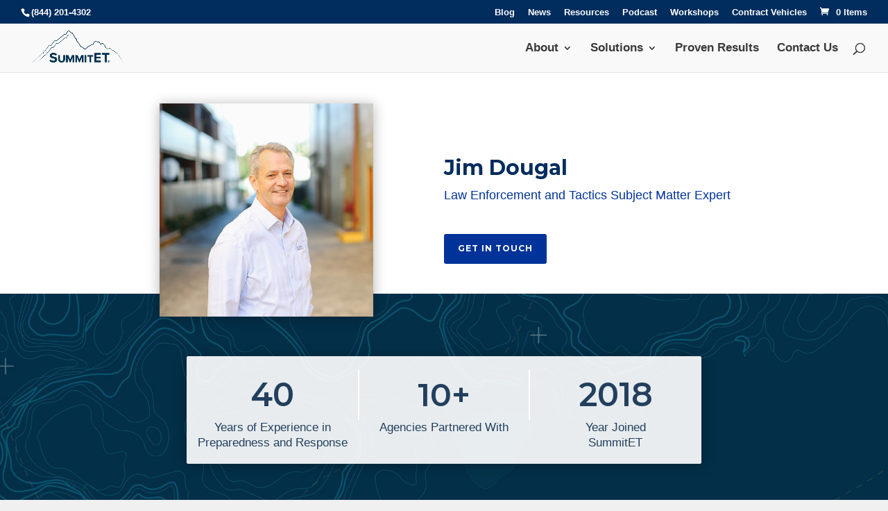

--- FILE ---
content_type: text/html; charset=utf-8
request_url: https://www.google.com/recaptcha/enterprise/anchor?ar=1&k=6LdGZJsoAAAAAIwMJHRwqiAHA6A_6ZP6bTYpbgSX&co=aHR0cHM6Ly9zdW1taXRldC5jb206NDQz&hl=en&v=PoyoqOPhxBO7pBk68S4YbpHZ&size=invisible&badge=inline&anchor-ms=20000&execute-ms=30000&cb=uf885euzyhdj
body_size: 48800
content:
<!DOCTYPE HTML><html dir="ltr" lang="en"><head><meta http-equiv="Content-Type" content="text/html; charset=UTF-8">
<meta http-equiv="X-UA-Compatible" content="IE=edge">
<title>reCAPTCHA</title>
<style type="text/css">
/* cyrillic-ext */
@font-face {
  font-family: 'Roboto';
  font-style: normal;
  font-weight: 400;
  font-stretch: 100%;
  src: url(//fonts.gstatic.com/s/roboto/v48/KFO7CnqEu92Fr1ME7kSn66aGLdTylUAMa3GUBHMdazTgWw.woff2) format('woff2');
  unicode-range: U+0460-052F, U+1C80-1C8A, U+20B4, U+2DE0-2DFF, U+A640-A69F, U+FE2E-FE2F;
}
/* cyrillic */
@font-face {
  font-family: 'Roboto';
  font-style: normal;
  font-weight: 400;
  font-stretch: 100%;
  src: url(//fonts.gstatic.com/s/roboto/v48/KFO7CnqEu92Fr1ME7kSn66aGLdTylUAMa3iUBHMdazTgWw.woff2) format('woff2');
  unicode-range: U+0301, U+0400-045F, U+0490-0491, U+04B0-04B1, U+2116;
}
/* greek-ext */
@font-face {
  font-family: 'Roboto';
  font-style: normal;
  font-weight: 400;
  font-stretch: 100%;
  src: url(//fonts.gstatic.com/s/roboto/v48/KFO7CnqEu92Fr1ME7kSn66aGLdTylUAMa3CUBHMdazTgWw.woff2) format('woff2');
  unicode-range: U+1F00-1FFF;
}
/* greek */
@font-face {
  font-family: 'Roboto';
  font-style: normal;
  font-weight: 400;
  font-stretch: 100%;
  src: url(//fonts.gstatic.com/s/roboto/v48/KFO7CnqEu92Fr1ME7kSn66aGLdTylUAMa3-UBHMdazTgWw.woff2) format('woff2');
  unicode-range: U+0370-0377, U+037A-037F, U+0384-038A, U+038C, U+038E-03A1, U+03A3-03FF;
}
/* math */
@font-face {
  font-family: 'Roboto';
  font-style: normal;
  font-weight: 400;
  font-stretch: 100%;
  src: url(//fonts.gstatic.com/s/roboto/v48/KFO7CnqEu92Fr1ME7kSn66aGLdTylUAMawCUBHMdazTgWw.woff2) format('woff2');
  unicode-range: U+0302-0303, U+0305, U+0307-0308, U+0310, U+0312, U+0315, U+031A, U+0326-0327, U+032C, U+032F-0330, U+0332-0333, U+0338, U+033A, U+0346, U+034D, U+0391-03A1, U+03A3-03A9, U+03B1-03C9, U+03D1, U+03D5-03D6, U+03F0-03F1, U+03F4-03F5, U+2016-2017, U+2034-2038, U+203C, U+2040, U+2043, U+2047, U+2050, U+2057, U+205F, U+2070-2071, U+2074-208E, U+2090-209C, U+20D0-20DC, U+20E1, U+20E5-20EF, U+2100-2112, U+2114-2115, U+2117-2121, U+2123-214F, U+2190, U+2192, U+2194-21AE, U+21B0-21E5, U+21F1-21F2, U+21F4-2211, U+2213-2214, U+2216-22FF, U+2308-230B, U+2310, U+2319, U+231C-2321, U+2336-237A, U+237C, U+2395, U+239B-23B7, U+23D0, U+23DC-23E1, U+2474-2475, U+25AF, U+25B3, U+25B7, U+25BD, U+25C1, U+25CA, U+25CC, U+25FB, U+266D-266F, U+27C0-27FF, U+2900-2AFF, U+2B0E-2B11, U+2B30-2B4C, U+2BFE, U+3030, U+FF5B, U+FF5D, U+1D400-1D7FF, U+1EE00-1EEFF;
}
/* symbols */
@font-face {
  font-family: 'Roboto';
  font-style: normal;
  font-weight: 400;
  font-stretch: 100%;
  src: url(//fonts.gstatic.com/s/roboto/v48/KFO7CnqEu92Fr1ME7kSn66aGLdTylUAMaxKUBHMdazTgWw.woff2) format('woff2');
  unicode-range: U+0001-000C, U+000E-001F, U+007F-009F, U+20DD-20E0, U+20E2-20E4, U+2150-218F, U+2190, U+2192, U+2194-2199, U+21AF, U+21E6-21F0, U+21F3, U+2218-2219, U+2299, U+22C4-22C6, U+2300-243F, U+2440-244A, U+2460-24FF, U+25A0-27BF, U+2800-28FF, U+2921-2922, U+2981, U+29BF, U+29EB, U+2B00-2BFF, U+4DC0-4DFF, U+FFF9-FFFB, U+10140-1018E, U+10190-1019C, U+101A0, U+101D0-101FD, U+102E0-102FB, U+10E60-10E7E, U+1D2C0-1D2D3, U+1D2E0-1D37F, U+1F000-1F0FF, U+1F100-1F1AD, U+1F1E6-1F1FF, U+1F30D-1F30F, U+1F315, U+1F31C, U+1F31E, U+1F320-1F32C, U+1F336, U+1F378, U+1F37D, U+1F382, U+1F393-1F39F, U+1F3A7-1F3A8, U+1F3AC-1F3AF, U+1F3C2, U+1F3C4-1F3C6, U+1F3CA-1F3CE, U+1F3D4-1F3E0, U+1F3ED, U+1F3F1-1F3F3, U+1F3F5-1F3F7, U+1F408, U+1F415, U+1F41F, U+1F426, U+1F43F, U+1F441-1F442, U+1F444, U+1F446-1F449, U+1F44C-1F44E, U+1F453, U+1F46A, U+1F47D, U+1F4A3, U+1F4B0, U+1F4B3, U+1F4B9, U+1F4BB, U+1F4BF, U+1F4C8-1F4CB, U+1F4D6, U+1F4DA, U+1F4DF, U+1F4E3-1F4E6, U+1F4EA-1F4ED, U+1F4F7, U+1F4F9-1F4FB, U+1F4FD-1F4FE, U+1F503, U+1F507-1F50B, U+1F50D, U+1F512-1F513, U+1F53E-1F54A, U+1F54F-1F5FA, U+1F610, U+1F650-1F67F, U+1F687, U+1F68D, U+1F691, U+1F694, U+1F698, U+1F6AD, U+1F6B2, U+1F6B9-1F6BA, U+1F6BC, U+1F6C6-1F6CF, U+1F6D3-1F6D7, U+1F6E0-1F6EA, U+1F6F0-1F6F3, U+1F6F7-1F6FC, U+1F700-1F7FF, U+1F800-1F80B, U+1F810-1F847, U+1F850-1F859, U+1F860-1F887, U+1F890-1F8AD, U+1F8B0-1F8BB, U+1F8C0-1F8C1, U+1F900-1F90B, U+1F93B, U+1F946, U+1F984, U+1F996, U+1F9E9, U+1FA00-1FA6F, U+1FA70-1FA7C, U+1FA80-1FA89, U+1FA8F-1FAC6, U+1FACE-1FADC, U+1FADF-1FAE9, U+1FAF0-1FAF8, U+1FB00-1FBFF;
}
/* vietnamese */
@font-face {
  font-family: 'Roboto';
  font-style: normal;
  font-weight: 400;
  font-stretch: 100%;
  src: url(//fonts.gstatic.com/s/roboto/v48/KFO7CnqEu92Fr1ME7kSn66aGLdTylUAMa3OUBHMdazTgWw.woff2) format('woff2');
  unicode-range: U+0102-0103, U+0110-0111, U+0128-0129, U+0168-0169, U+01A0-01A1, U+01AF-01B0, U+0300-0301, U+0303-0304, U+0308-0309, U+0323, U+0329, U+1EA0-1EF9, U+20AB;
}
/* latin-ext */
@font-face {
  font-family: 'Roboto';
  font-style: normal;
  font-weight: 400;
  font-stretch: 100%;
  src: url(//fonts.gstatic.com/s/roboto/v48/KFO7CnqEu92Fr1ME7kSn66aGLdTylUAMa3KUBHMdazTgWw.woff2) format('woff2');
  unicode-range: U+0100-02BA, U+02BD-02C5, U+02C7-02CC, U+02CE-02D7, U+02DD-02FF, U+0304, U+0308, U+0329, U+1D00-1DBF, U+1E00-1E9F, U+1EF2-1EFF, U+2020, U+20A0-20AB, U+20AD-20C0, U+2113, U+2C60-2C7F, U+A720-A7FF;
}
/* latin */
@font-face {
  font-family: 'Roboto';
  font-style: normal;
  font-weight: 400;
  font-stretch: 100%;
  src: url(//fonts.gstatic.com/s/roboto/v48/KFO7CnqEu92Fr1ME7kSn66aGLdTylUAMa3yUBHMdazQ.woff2) format('woff2');
  unicode-range: U+0000-00FF, U+0131, U+0152-0153, U+02BB-02BC, U+02C6, U+02DA, U+02DC, U+0304, U+0308, U+0329, U+2000-206F, U+20AC, U+2122, U+2191, U+2193, U+2212, U+2215, U+FEFF, U+FFFD;
}
/* cyrillic-ext */
@font-face {
  font-family: 'Roboto';
  font-style: normal;
  font-weight: 500;
  font-stretch: 100%;
  src: url(//fonts.gstatic.com/s/roboto/v48/KFO7CnqEu92Fr1ME7kSn66aGLdTylUAMa3GUBHMdazTgWw.woff2) format('woff2');
  unicode-range: U+0460-052F, U+1C80-1C8A, U+20B4, U+2DE0-2DFF, U+A640-A69F, U+FE2E-FE2F;
}
/* cyrillic */
@font-face {
  font-family: 'Roboto';
  font-style: normal;
  font-weight: 500;
  font-stretch: 100%;
  src: url(//fonts.gstatic.com/s/roboto/v48/KFO7CnqEu92Fr1ME7kSn66aGLdTylUAMa3iUBHMdazTgWw.woff2) format('woff2');
  unicode-range: U+0301, U+0400-045F, U+0490-0491, U+04B0-04B1, U+2116;
}
/* greek-ext */
@font-face {
  font-family: 'Roboto';
  font-style: normal;
  font-weight: 500;
  font-stretch: 100%;
  src: url(//fonts.gstatic.com/s/roboto/v48/KFO7CnqEu92Fr1ME7kSn66aGLdTylUAMa3CUBHMdazTgWw.woff2) format('woff2');
  unicode-range: U+1F00-1FFF;
}
/* greek */
@font-face {
  font-family: 'Roboto';
  font-style: normal;
  font-weight: 500;
  font-stretch: 100%;
  src: url(//fonts.gstatic.com/s/roboto/v48/KFO7CnqEu92Fr1ME7kSn66aGLdTylUAMa3-UBHMdazTgWw.woff2) format('woff2');
  unicode-range: U+0370-0377, U+037A-037F, U+0384-038A, U+038C, U+038E-03A1, U+03A3-03FF;
}
/* math */
@font-face {
  font-family: 'Roboto';
  font-style: normal;
  font-weight: 500;
  font-stretch: 100%;
  src: url(//fonts.gstatic.com/s/roboto/v48/KFO7CnqEu92Fr1ME7kSn66aGLdTylUAMawCUBHMdazTgWw.woff2) format('woff2');
  unicode-range: U+0302-0303, U+0305, U+0307-0308, U+0310, U+0312, U+0315, U+031A, U+0326-0327, U+032C, U+032F-0330, U+0332-0333, U+0338, U+033A, U+0346, U+034D, U+0391-03A1, U+03A3-03A9, U+03B1-03C9, U+03D1, U+03D5-03D6, U+03F0-03F1, U+03F4-03F5, U+2016-2017, U+2034-2038, U+203C, U+2040, U+2043, U+2047, U+2050, U+2057, U+205F, U+2070-2071, U+2074-208E, U+2090-209C, U+20D0-20DC, U+20E1, U+20E5-20EF, U+2100-2112, U+2114-2115, U+2117-2121, U+2123-214F, U+2190, U+2192, U+2194-21AE, U+21B0-21E5, U+21F1-21F2, U+21F4-2211, U+2213-2214, U+2216-22FF, U+2308-230B, U+2310, U+2319, U+231C-2321, U+2336-237A, U+237C, U+2395, U+239B-23B7, U+23D0, U+23DC-23E1, U+2474-2475, U+25AF, U+25B3, U+25B7, U+25BD, U+25C1, U+25CA, U+25CC, U+25FB, U+266D-266F, U+27C0-27FF, U+2900-2AFF, U+2B0E-2B11, U+2B30-2B4C, U+2BFE, U+3030, U+FF5B, U+FF5D, U+1D400-1D7FF, U+1EE00-1EEFF;
}
/* symbols */
@font-face {
  font-family: 'Roboto';
  font-style: normal;
  font-weight: 500;
  font-stretch: 100%;
  src: url(//fonts.gstatic.com/s/roboto/v48/KFO7CnqEu92Fr1ME7kSn66aGLdTylUAMaxKUBHMdazTgWw.woff2) format('woff2');
  unicode-range: U+0001-000C, U+000E-001F, U+007F-009F, U+20DD-20E0, U+20E2-20E4, U+2150-218F, U+2190, U+2192, U+2194-2199, U+21AF, U+21E6-21F0, U+21F3, U+2218-2219, U+2299, U+22C4-22C6, U+2300-243F, U+2440-244A, U+2460-24FF, U+25A0-27BF, U+2800-28FF, U+2921-2922, U+2981, U+29BF, U+29EB, U+2B00-2BFF, U+4DC0-4DFF, U+FFF9-FFFB, U+10140-1018E, U+10190-1019C, U+101A0, U+101D0-101FD, U+102E0-102FB, U+10E60-10E7E, U+1D2C0-1D2D3, U+1D2E0-1D37F, U+1F000-1F0FF, U+1F100-1F1AD, U+1F1E6-1F1FF, U+1F30D-1F30F, U+1F315, U+1F31C, U+1F31E, U+1F320-1F32C, U+1F336, U+1F378, U+1F37D, U+1F382, U+1F393-1F39F, U+1F3A7-1F3A8, U+1F3AC-1F3AF, U+1F3C2, U+1F3C4-1F3C6, U+1F3CA-1F3CE, U+1F3D4-1F3E0, U+1F3ED, U+1F3F1-1F3F3, U+1F3F5-1F3F7, U+1F408, U+1F415, U+1F41F, U+1F426, U+1F43F, U+1F441-1F442, U+1F444, U+1F446-1F449, U+1F44C-1F44E, U+1F453, U+1F46A, U+1F47D, U+1F4A3, U+1F4B0, U+1F4B3, U+1F4B9, U+1F4BB, U+1F4BF, U+1F4C8-1F4CB, U+1F4D6, U+1F4DA, U+1F4DF, U+1F4E3-1F4E6, U+1F4EA-1F4ED, U+1F4F7, U+1F4F9-1F4FB, U+1F4FD-1F4FE, U+1F503, U+1F507-1F50B, U+1F50D, U+1F512-1F513, U+1F53E-1F54A, U+1F54F-1F5FA, U+1F610, U+1F650-1F67F, U+1F687, U+1F68D, U+1F691, U+1F694, U+1F698, U+1F6AD, U+1F6B2, U+1F6B9-1F6BA, U+1F6BC, U+1F6C6-1F6CF, U+1F6D3-1F6D7, U+1F6E0-1F6EA, U+1F6F0-1F6F3, U+1F6F7-1F6FC, U+1F700-1F7FF, U+1F800-1F80B, U+1F810-1F847, U+1F850-1F859, U+1F860-1F887, U+1F890-1F8AD, U+1F8B0-1F8BB, U+1F8C0-1F8C1, U+1F900-1F90B, U+1F93B, U+1F946, U+1F984, U+1F996, U+1F9E9, U+1FA00-1FA6F, U+1FA70-1FA7C, U+1FA80-1FA89, U+1FA8F-1FAC6, U+1FACE-1FADC, U+1FADF-1FAE9, U+1FAF0-1FAF8, U+1FB00-1FBFF;
}
/* vietnamese */
@font-face {
  font-family: 'Roboto';
  font-style: normal;
  font-weight: 500;
  font-stretch: 100%;
  src: url(//fonts.gstatic.com/s/roboto/v48/KFO7CnqEu92Fr1ME7kSn66aGLdTylUAMa3OUBHMdazTgWw.woff2) format('woff2');
  unicode-range: U+0102-0103, U+0110-0111, U+0128-0129, U+0168-0169, U+01A0-01A1, U+01AF-01B0, U+0300-0301, U+0303-0304, U+0308-0309, U+0323, U+0329, U+1EA0-1EF9, U+20AB;
}
/* latin-ext */
@font-face {
  font-family: 'Roboto';
  font-style: normal;
  font-weight: 500;
  font-stretch: 100%;
  src: url(//fonts.gstatic.com/s/roboto/v48/KFO7CnqEu92Fr1ME7kSn66aGLdTylUAMa3KUBHMdazTgWw.woff2) format('woff2');
  unicode-range: U+0100-02BA, U+02BD-02C5, U+02C7-02CC, U+02CE-02D7, U+02DD-02FF, U+0304, U+0308, U+0329, U+1D00-1DBF, U+1E00-1E9F, U+1EF2-1EFF, U+2020, U+20A0-20AB, U+20AD-20C0, U+2113, U+2C60-2C7F, U+A720-A7FF;
}
/* latin */
@font-face {
  font-family: 'Roboto';
  font-style: normal;
  font-weight: 500;
  font-stretch: 100%;
  src: url(//fonts.gstatic.com/s/roboto/v48/KFO7CnqEu92Fr1ME7kSn66aGLdTylUAMa3yUBHMdazQ.woff2) format('woff2');
  unicode-range: U+0000-00FF, U+0131, U+0152-0153, U+02BB-02BC, U+02C6, U+02DA, U+02DC, U+0304, U+0308, U+0329, U+2000-206F, U+20AC, U+2122, U+2191, U+2193, U+2212, U+2215, U+FEFF, U+FFFD;
}
/* cyrillic-ext */
@font-face {
  font-family: 'Roboto';
  font-style: normal;
  font-weight: 900;
  font-stretch: 100%;
  src: url(//fonts.gstatic.com/s/roboto/v48/KFO7CnqEu92Fr1ME7kSn66aGLdTylUAMa3GUBHMdazTgWw.woff2) format('woff2');
  unicode-range: U+0460-052F, U+1C80-1C8A, U+20B4, U+2DE0-2DFF, U+A640-A69F, U+FE2E-FE2F;
}
/* cyrillic */
@font-face {
  font-family: 'Roboto';
  font-style: normal;
  font-weight: 900;
  font-stretch: 100%;
  src: url(//fonts.gstatic.com/s/roboto/v48/KFO7CnqEu92Fr1ME7kSn66aGLdTylUAMa3iUBHMdazTgWw.woff2) format('woff2');
  unicode-range: U+0301, U+0400-045F, U+0490-0491, U+04B0-04B1, U+2116;
}
/* greek-ext */
@font-face {
  font-family: 'Roboto';
  font-style: normal;
  font-weight: 900;
  font-stretch: 100%;
  src: url(//fonts.gstatic.com/s/roboto/v48/KFO7CnqEu92Fr1ME7kSn66aGLdTylUAMa3CUBHMdazTgWw.woff2) format('woff2');
  unicode-range: U+1F00-1FFF;
}
/* greek */
@font-face {
  font-family: 'Roboto';
  font-style: normal;
  font-weight: 900;
  font-stretch: 100%;
  src: url(//fonts.gstatic.com/s/roboto/v48/KFO7CnqEu92Fr1ME7kSn66aGLdTylUAMa3-UBHMdazTgWw.woff2) format('woff2');
  unicode-range: U+0370-0377, U+037A-037F, U+0384-038A, U+038C, U+038E-03A1, U+03A3-03FF;
}
/* math */
@font-face {
  font-family: 'Roboto';
  font-style: normal;
  font-weight: 900;
  font-stretch: 100%;
  src: url(//fonts.gstatic.com/s/roboto/v48/KFO7CnqEu92Fr1ME7kSn66aGLdTylUAMawCUBHMdazTgWw.woff2) format('woff2');
  unicode-range: U+0302-0303, U+0305, U+0307-0308, U+0310, U+0312, U+0315, U+031A, U+0326-0327, U+032C, U+032F-0330, U+0332-0333, U+0338, U+033A, U+0346, U+034D, U+0391-03A1, U+03A3-03A9, U+03B1-03C9, U+03D1, U+03D5-03D6, U+03F0-03F1, U+03F4-03F5, U+2016-2017, U+2034-2038, U+203C, U+2040, U+2043, U+2047, U+2050, U+2057, U+205F, U+2070-2071, U+2074-208E, U+2090-209C, U+20D0-20DC, U+20E1, U+20E5-20EF, U+2100-2112, U+2114-2115, U+2117-2121, U+2123-214F, U+2190, U+2192, U+2194-21AE, U+21B0-21E5, U+21F1-21F2, U+21F4-2211, U+2213-2214, U+2216-22FF, U+2308-230B, U+2310, U+2319, U+231C-2321, U+2336-237A, U+237C, U+2395, U+239B-23B7, U+23D0, U+23DC-23E1, U+2474-2475, U+25AF, U+25B3, U+25B7, U+25BD, U+25C1, U+25CA, U+25CC, U+25FB, U+266D-266F, U+27C0-27FF, U+2900-2AFF, U+2B0E-2B11, U+2B30-2B4C, U+2BFE, U+3030, U+FF5B, U+FF5D, U+1D400-1D7FF, U+1EE00-1EEFF;
}
/* symbols */
@font-face {
  font-family: 'Roboto';
  font-style: normal;
  font-weight: 900;
  font-stretch: 100%;
  src: url(//fonts.gstatic.com/s/roboto/v48/KFO7CnqEu92Fr1ME7kSn66aGLdTylUAMaxKUBHMdazTgWw.woff2) format('woff2');
  unicode-range: U+0001-000C, U+000E-001F, U+007F-009F, U+20DD-20E0, U+20E2-20E4, U+2150-218F, U+2190, U+2192, U+2194-2199, U+21AF, U+21E6-21F0, U+21F3, U+2218-2219, U+2299, U+22C4-22C6, U+2300-243F, U+2440-244A, U+2460-24FF, U+25A0-27BF, U+2800-28FF, U+2921-2922, U+2981, U+29BF, U+29EB, U+2B00-2BFF, U+4DC0-4DFF, U+FFF9-FFFB, U+10140-1018E, U+10190-1019C, U+101A0, U+101D0-101FD, U+102E0-102FB, U+10E60-10E7E, U+1D2C0-1D2D3, U+1D2E0-1D37F, U+1F000-1F0FF, U+1F100-1F1AD, U+1F1E6-1F1FF, U+1F30D-1F30F, U+1F315, U+1F31C, U+1F31E, U+1F320-1F32C, U+1F336, U+1F378, U+1F37D, U+1F382, U+1F393-1F39F, U+1F3A7-1F3A8, U+1F3AC-1F3AF, U+1F3C2, U+1F3C4-1F3C6, U+1F3CA-1F3CE, U+1F3D4-1F3E0, U+1F3ED, U+1F3F1-1F3F3, U+1F3F5-1F3F7, U+1F408, U+1F415, U+1F41F, U+1F426, U+1F43F, U+1F441-1F442, U+1F444, U+1F446-1F449, U+1F44C-1F44E, U+1F453, U+1F46A, U+1F47D, U+1F4A3, U+1F4B0, U+1F4B3, U+1F4B9, U+1F4BB, U+1F4BF, U+1F4C8-1F4CB, U+1F4D6, U+1F4DA, U+1F4DF, U+1F4E3-1F4E6, U+1F4EA-1F4ED, U+1F4F7, U+1F4F9-1F4FB, U+1F4FD-1F4FE, U+1F503, U+1F507-1F50B, U+1F50D, U+1F512-1F513, U+1F53E-1F54A, U+1F54F-1F5FA, U+1F610, U+1F650-1F67F, U+1F687, U+1F68D, U+1F691, U+1F694, U+1F698, U+1F6AD, U+1F6B2, U+1F6B9-1F6BA, U+1F6BC, U+1F6C6-1F6CF, U+1F6D3-1F6D7, U+1F6E0-1F6EA, U+1F6F0-1F6F3, U+1F6F7-1F6FC, U+1F700-1F7FF, U+1F800-1F80B, U+1F810-1F847, U+1F850-1F859, U+1F860-1F887, U+1F890-1F8AD, U+1F8B0-1F8BB, U+1F8C0-1F8C1, U+1F900-1F90B, U+1F93B, U+1F946, U+1F984, U+1F996, U+1F9E9, U+1FA00-1FA6F, U+1FA70-1FA7C, U+1FA80-1FA89, U+1FA8F-1FAC6, U+1FACE-1FADC, U+1FADF-1FAE9, U+1FAF0-1FAF8, U+1FB00-1FBFF;
}
/* vietnamese */
@font-face {
  font-family: 'Roboto';
  font-style: normal;
  font-weight: 900;
  font-stretch: 100%;
  src: url(//fonts.gstatic.com/s/roboto/v48/KFO7CnqEu92Fr1ME7kSn66aGLdTylUAMa3OUBHMdazTgWw.woff2) format('woff2');
  unicode-range: U+0102-0103, U+0110-0111, U+0128-0129, U+0168-0169, U+01A0-01A1, U+01AF-01B0, U+0300-0301, U+0303-0304, U+0308-0309, U+0323, U+0329, U+1EA0-1EF9, U+20AB;
}
/* latin-ext */
@font-face {
  font-family: 'Roboto';
  font-style: normal;
  font-weight: 900;
  font-stretch: 100%;
  src: url(//fonts.gstatic.com/s/roboto/v48/KFO7CnqEu92Fr1ME7kSn66aGLdTylUAMa3KUBHMdazTgWw.woff2) format('woff2');
  unicode-range: U+0100-02BA, U+02BD-02C5, U+02C7-02CC, U+02CE-02D7, U+02DD-02FF, U+0304, U+0308, U+0329, U+1D00-1DBF, U+1E00-1E9F, U+1EF2-1EFF, U+2020, U+20A0-20AB, U+20AD-20C0, U+2113, U+2C60-2C7F, U+A720-A7FF;
}
/* latin */
@font-face {
  font-family: 'Roboto';
  font-style: normal;
  font-weight: 900;
  font-stretch: 100%;
  src: url(//fonts.gstatic.com/s/roboto/v48/KFO7CnqEu92Fr1ME7kSn66aGLdTylUAMa3yUBHMdazQ.woff2) format('woff2');
  unicode-range: U+0000-00FF, U+0131, U+0152-0153, U+02BB-02BC, U+02C6, U+02DA, U+02DC, U+0304, U+0308, U+0329, U+2000-206F, U+20AC, U+2122, U+2191, U+2193, U+2212, U+2215, U+FEFF, U+FFFD;
}

</style>
<link rel="stylesheet" type="text/css" href="https://www.gstatic.com/recaptcha/releases/PoyoqOPhxBO7pBk68S4YbpHZ/styles__ltr.css">
<script nonce="X6dn_g0H2ndREiFIzqFQQw" type="text/javascript">window['__recaptcha_api'] = 'https://www.google.com/recaptcha/enterprise/';</script>
<script type="text/javascript" src="https://www.gstatic.com/recaptcha/releases/PoyoqOPhxBO7pBk68S4YbpHZ/recaptcha__en.js" nonce="X6dn_g0H2ndREiFIzqFQQw">
      
    </script></head>
<body><div id="rc-anchor-alert" class="rc-anchor-alert">This reCAPTCHA is for testing purposes only. Please report to the site admin if you are seeing this.</div>
<input type="hidden" id="recaptcha-token" value="[base64]">
<script type="text/javascript" nonce="X6dn_g0H2ndREiFIzqFQQw">
      recaptcha.anchor.Main.init("[\x22ainput\x22,[\x22bgdata\x22,\x22\x22,\[base64]/[base64]/MjU1Ong/[base64]/[base64]/[base64]/[base64]/[base64]/[base64]/[base64]/[base64]/[base64]/[base64]/[base64]/[base64]/[base64]/[base64]/[base64]\\u003d\x22,\[base64]\\u003d\\u003d\x22,\x22XH7Dr8OuV8Orw7nCmGQwJAbDjwXDl8Kfw77CrsOXwqHDuzk+w5DDqVTCl8Okw5cSwrjCoTJKSsKPN8KIw7nCrMOuLxPCvGRtw5TCtcOGwoNFw4zDvXfDkcKgewMFIikqaDsxc8Kmw5jCkU9KZsOBw4suDsKWflbCocO3wrrCnsOFwpR8AnIZD2o/aCx0WMOZw5w+BDrCocOBBcOPw7QJcG/DhBfCm2HCscKxwoDDkXN/VHM9w4dpCwzDjQtdwq0+F8KFw5PDhUTCg8O9w7FlwpjCjcK3QsKmYVXCgsOew5PDm8OgXcOqw6PCkcKrw40XwrQIwo9xwo/CssOGw4kXwq7DjcKbw57CrCRaFsOieMOgT1/[base64]/w5lMwpLDkznDgl/ClSbCknHCp23DosK8DDUSw4NUw74YAsKmUcKSNx1EJBzCoi/DkRnDrVzDvGbDh8KpwoFfwprCmsKtHHHDpirCm8KvMzTCm2LDnMKtw7kmBsKBEEU5w4PCgG3DvQzDrcKXScOhwqfDhhUGTknCojPDi1vCjjIAWDDChcOmwokRw5TDrMKGfQ/CsQtkKmTDqsK4woLDpnHDlsOFETLDp8OSDHNPw5VCw7fDlcKMYXrClsO3OzcAQcKqDifDgBXDlsOAD23CkTMqAcK1wpnCmMK0T8Ocw5/Cuj9nwqNgwoppDSvCuMOnM8Klwrp5IEZaIStqH8KDGChlUj/DsTNHAhxzwqDCrSHCh8Kkw4zDksOAw6odLBfCmMKCw5EqfiPDmsO/dgl6wrQGZGp6NMOpw5jDl8KJw4FAw7stXSzClV5MFMKiw5dEa8KLw6oAwqBRRMKOwqAmOR80w4FgdsKtw7Z0wo/CqMKiGE7CmsKpVDsrw5w8w71PUxfCrMObDWfDqQgzPCw+dAwIwoJhbiTDuCrDt8KxAxF5FMK9GMKcwqV3VSLDkH/ClHwvw6MVZGLDkcOwworDvjzDssOuYcOuw48ZCjVdHg3DmgdmwqfDqsOfBSfDsMKFGBR2HsO0w6HDpMKEw5vCmB7CkMOqN1/CucKiw5wYwp7Cug3CkMO7LcO5w4YAJXEWwobCoQhGXjXDkAwIZgAew5MXw7XDkcOVw4EUHBktKTkcwpDDnU7CkmQqO8KqJDTDicOSfhTDqjrCtsOBaTJCVsK5w7bDg0Icw5jCvsOVXcOiw4HCmcOaw6BIw5zDp8KEUzLCgm90wp/[base64]/JVXCt8OQTsOKwoPDqlDDhcOhK8OQSkdOwrjDp8K1aTctwrgbR8KVw7XCsTvDsMKNKQnClsKIw4jDmsOLw6kIwrLCvsOqeEI2w4DCtUTClB/CklVUExgYelkCwpLCqcOdwpA4w5LCgcKSQWDDi8K/aA7DrHvDpivDuwtCwr8Cw6LCrgwzw4TCrgVxOEvDvjMYWBTDrR8nwr7CgcOHDcKNwq3CtsK4bsK9IsKOw7xKw4xowq7CvT7CqikWwonCjzpewrjCrRjCncOmJ8OdSXd3AsO7IiYfw5vCvMOQw5BWRsKwU3PCqDvDnBXCtsKQGSZNdsK5w6PCrh/CmMORw7PDgUdnQ33CksObw4HCiMOtwrTCuwlgwqvDucO0wqFvw4Urw4pPFgx+w6LClcOTWl/CmsKhBBXDiRnDl8OlMRN2w5gJw4lyw6NlwojDvgE0woEcCcOWwrVowqLDlwRrSMOswrrDqcOIesOqUCh2b1Q7RynDlcODS8OrUsOaw7swZsOAIcOtQcKkHsKWw47ClVDDmD1UaBnCpcK+dC3CgMOJwoPCjMOXfhTDgcO7XDNbHH/Cv3UDwoLCsMK2TcO4QcOBw7/Diz7CmklDw4HCvsKTLiXCv2osXkXCi1w+UzdJTSvCn2Btw4M1w4NWXTNywpU1GMKSccKmPcO0wprCj8KXwo3Cj0zCuBxCw5tfw5YdAhrCtnnCjXYFEcOHw44qdV3CnMO/dsKaEMKje8K2LsO/w4/DqX7Cj3jDmFdAMsKGRMOjHcOUw4VQJTFIw5h0TwdhbcOVTzY+DsKGUlArw4jCrysdAi9EGMOswrs3bETCjMOAJMO8wobDnj0GTcOPw74EX8OQECN8woNiYhDDgcO+VMOIwpnDpG/DjTEOw7Z1U8KXwrzCqXx3ZcOvwrBoF8O6wppww7nCsMKrMx/Co8KLamvDtiQ/w70TZcK/dsOXPsKDwrUYw6vCnShxw4Ucw7osw7MBwrlqZ8KXAFl7woFswopFJxDCoMORwq7CnzELw4xaXsORw7PDn8KBdx9Lw6zCi2rCgAbDrMKFWDI7wp/ClkQSw47CqgN4YULDn8OKwqwtwrnCtcOMwoQtwoYyEMO3w7PCsHTCtsOXwojCmcKmwpVrw4MoBRfDoTtMwqZbw71GLC3CnyQRAsOuSho9XiTDhsKAwo3CumPCrMOjw4VHPMKAJcKlwpQ1w5nDisKYQsKMw7gOw6Mbw4tLUHDDuxlowrsiw7ENwp3DmsOmF8Oiwr/DlB5zw6w3YMO/X3LCny8Vw7wveBhPw4XCkgB3GsO/NcOmccKYVcKNbUDCqVXDncOOAsOWCQXCsi7DiMK3EsO5wqB/d8K5ecK0w7LCkcO4wr8xa8O3wqfDphPDjcOOwo/DrMOCHGccNQzDtU3CvxYWEcKoCRXDsMKrw7tMBAMCw4TCg8KIQmnCsWxYw7jDiTNIbMKpK8OGw4oWwrVZVRA5wojCv3TCuMKwLlEiQzUBeWHChMK2WRnChjvCj0phXMOsw5nDmMKgXSZ3wpMOwqLCqWkOW1vCrDlCwoJdwpE2awsdCsO2woHCi8K8wrFew4LDi8KiKQ/[base64]/Cn8Obw4QPwodyw6snLBnCmsK3HcKmO8OKelDDnlnDnsK9w6TDnX9Iwrtxw5bDvcOgwo50wo3ChsKDH8KBQMK5GcKnUX3DuX9owpDDr09SWQzCmcO4RG1/YsOFasKKw4l2X1vCg8KsA8O3STfCi33CpMKOw5DClEpmwp8Awo9fw73DhDLCqcKDPzc+wqAwwqTDjsK+wobCucO/wrxewrPDiMKlw6PDkcKtwo3DijTCpVUXLRYXwovDkcKYw4AYd0syBhjDgXwnO8KtwoRiw5rDhsKNw4jDpsO4w7krw7keKMOZw4sHw69rBcOswp7Cqn/Cl8OWw4vDk8OpKMKnSsOWwptJKMOxTMOqeiDDksKKw6rDozDCs8KRwosRw6HCkMKTwprCn25owrHDqcOEB8KJYMOIesOeI8OEwrJPw4LDmMKfw4fDuMORwoLDsMOnMsO6w5MFw7wtOsK5w7R0w5/DvgUccm0Hw7gBwoV8FVpBZcOewrzCicKywqnCnibCn18YCMOpJMOEbMObwq7CpMOBYEzCoE1+Ew7Dl8OjGsObJ1YldcKrGlbDpcOvBcKmwqDCp8OtLcK1w53Dp2LCkg3CuFzDucO+w4nDkcKNGGcUXXpNHTfCv8OAw7/Ds8KBwqbDtMKIdsK3DAQ2A3IEwoEnecOmFRPDssODwqoow4/Cg28cwozCicKQwp/[base64]/MR/CscOow7FVwoEwwozDlsOwwr3DgVI5w4sKwoczdMKLJMOqXBIkCsKxwqHCqSV/Ml7Dr8OtfRRGP8K8ezktwp10fHbDt8KHJ8KWSwfDhSvCu0g3acOPwp4ITFc/[base64]/CrMOgKxvDo8OXw43Dkg3DmRM3RsKEw6NZw6rCvA4IwqLCmlZCCcOKw5l+w4Vpw5JkMcK7ScKOCMOFP8KgwqoowpcBw6oie8OVMMK7CsOiw6bCt8O+woXDojxYw63DvG1tAcOiccK2ZcKCesOAJxlXU8Osw6bDr8Ojw47Cr8KVOSlqdsKSB15owr3DtsKfwqbCg8K/NMOKFgMLbwknLG5cVcOIc8Kowp7CgMKqwokKw4jCmMK4w4E/TcOha8OHXMO4w7oJw4vCgsOFwpbDjsOqw6cIHkzCuU3CosOeTHHCmMK1w4nDrhnDoUvDgsK7woJhB8OAU8Omw6nCpCbDsjV0wo/Dg8KzUcOYw7LDhcO1wqBTMcO1w6rDnsONFMKPwoB2TMKjbQ3Do8KCw4/Chxctw77CqsKvUF7CtVXDi8Kdw4lMw64jCMKjw7tUV8OxcTrChsKBJkjCq3TDu156QMOhNUHCkkvDtD7CtUvDgFrChmUSb8K8TMKDw5zDvsKAwqvDuS3DsmHCon7CmMKYw6EtNwjDtx7Cvg/CtMKuR8Oqwq9fwq83UMKzQnV9w6EES0Z6wrPChsK+KcKvCwDDg0/CrsOBwozCrjdmwrPDqXTDrXw6GSLDpUIOWDnDmsOGAcKGw4Q5w78/w78PKR1xEnfCrcKuw7HDvkxTw7vChBPDsjvDm8Kow7U4J2kudMK3w6/DjMKUTsOMw7BWwpcyw7t3JMKCwo1bw6IcwoBnBMOyFCFUe8Kuw58Gwo7DjsObwp4Mw6LDiijDjgTCuMKJIFF6J8OFS8KtGmUvw7lRwqdnw5IXwporwr/CqQjCmcObbMKyw4taw5XCkMKYX8Kjw6bDmiJ8aDbCmmzDm8K2WsKNKMOZP2tIw4MGwovDunwfwr3DmEdMcMOXRkTCk8K3DcO+a2BKPMOKw7NAw70xw5fDnhvCmyVAw585TnHCrMOOwovDpcKBwpYVT34IwrluwpHDg8KLw44jw7I6wq/Chloaw4Ntw6tyw7wSw6odw47CqMKsPEPCn2NbwpsqKT5lw5jCp8OfWMKXIU3DhsKSZMK6wpHDhsOqDcKAw4/CpMOMwrVlw4EzCMKlwowPw6sGWGVLdFZSVMKSfmnDucK+e8OAV8KDwqsrw49qRiQBesKVwqLDtSRBBMK3w7vCisOSwoDCmQN2wo7DgHhdwp5pw4R6w5vCu8O9wpUsa8OuHFIUdhLCmiBLw5dde0dIw4LDj8KVw67Cv24jw7fDmsOIdQbCm8O+w73DlcOnwqfCv3/[base64]/[base64]/ClFnDtnrCqcKvw6TCr8KRU2PCl8OXBCEjwrkaMztuw7ovcUDCgTbDoB4JL8OKc8OSw67Cj0HDlMKPw6DCkULCsizCqV7DpsKVwpJMw7NECEUKEcKWwofCrAnCqsOcwpjCsRlQBUNsdT3Dm3NVwoXDuxBgw4BID2HDm8K+w5jDscK9ST/[base64]/[base64]/CmRR4R0J+bwopw7JaIsKwa8OHw5FBTF3ChsO7w5TClhPCmcOCbzoSETvDo8OMwpEqw7Jtw5fDsGwQVsKeNcOFYizCkikpwoDCjsKtwq8Vwp5sQsOlw6h3w4oiw4Y7TMKUw7HDpsO6XMO5FDvCpTtkwpPCogLDs8ODw4MTQ8KHw6zCplJrOl/[base64]/CqcO8w43CpC1absKmwq7DnGIiAzrCnDsNwqs7EMKMbXdpRE7Cs1B7w4VvwqvDiDHChlQQwokBNW3DoyHChcOawr4FciDDq8OBwqPDoMOiw7gDdcOETSDDkMO/OQ5ew74QcURHbcO7IcKNNkzDkg8ZVlvCtHEUw5xWPGLCgsO9KMOwwozDg3PCqsKww5/CocKqHzAdwoXCt8K3wopvwrp2LMKpLMOWMcOywpVEw7fCuCPCvsOEJzjCjzTCnMKRbj7DpsONXsKtw4vCicK+w6w2w7pWOy3Dj8OhNH1KwrTCiyzCklXDgkkXPzAVwpvDt0gwD1HDmm/DjsOkLQNaw7ImICgLL8Kef8OCLHzCmFzDksO6w4INwp1EW3VYw4Amw4LClg3CqWE2EMOaNm80wr5Pf8KcasOvw6rCjhlnwp9uw6/CjWnCuEzDoMK/FXPDrHrCpDNIwrkwBAjCkcKiwp8gTcO7w7rDlGvChWbCgxhpcMOZasOASsOIBQABLlN1wpZxwrzDqVEtIsO0wpPDjsKrwpY+cMOTEcKnw5cPw7cWOMKGwoTDoVfDpybChcOVby/[base64]/CvMOZUsOsVXHCpsOKwprCn8Omw71Kwr7CoAgCd299w7fDi8KHCVgUF8O+w7prMmnCsMOvVGLCtENFwpU0wpZ6w7ZBFBUSw6zDrsKyYjHDoR4ewqDCsldVe8KRw6TCqMK8w4ZZw6lffsO4eVnCkz/Dgk0GDMKrwr4awoLDtR5lw45PcMK0w5rCjsKlDXXDnHoFw4rCmkczwoBTWgTDgi7ChcORwoTCo2vDnTjCkCMjbcK/wpfCmsKtw7zCrDssw7zDg8KPajvChsKlw7PCqMKLDkpVwo3Ckz8JG0wXw77DrsOSwpTCkBBSIFDDoRjDh8KzB8KFE1B7w7TDi8KRDcKWwolFw4dgw67CsVzDrXgdOV3Du8KMccOvw7s8w43CtnbChn0/w7TCjkbCtMOsClQdIixhNU3ClnMlwpLDkmrDrcK/w7PDqhXDusO2T8KgwrvCrcOhEsOtLT/DlSoJW8OhBmDDhcOvV8KCKsOvw6LChcKZwo9SwonCoUjCgClEe3lsfUrDg2nDnMOaHcOgw6HCjcKywpnCpsOVw59XSkAYLCcDflU7YsOUwqPCjy/DqXUyw6R9wozDv8OswqM2w7/DrMKXfx1Gw44PQMOSbn3DnMK4DsKXQW5Ew4jDnFHDlMKsRz5oJcOAw7XDgkQhwrTDgsOTw7tVw57Clg5cLcKTS8KaPmTDgsOxfnRTw54rIcKrXGDDkCBlwpgcwoUwwoJyeV/[base64]/wrFxVMONLDlHInAQV8KyworCpDoXCMOJwpFhasOVD8KCwqDDnX4gw7/CvMKawoFAw7cBV8Onwq7ChgbCocKswpbDssO6B8KaaAXDrCfCoz/DoMKrwpHCo8O/[base64]/woZhwovDmmN2GcKYw51vazDDrsK2w7fDrzHDoRvDrcK1w75bUxEvw4A9w6zDjsKgw7p1wo/CiwohwpLCnMOyL1hqwoNUwrMaw6kowrs3B8Ouw5NsbWAjPkPCsUs5HHo7wrTCjBslAH7DuUvDvcK9G8K1VE7CnzlCa8Kkw67CnxcUwqjCkg3Cm8KxWMKtGlY/c8OXwrczw5InbcOqc8OUOGzDl8K3SU4Dw4fCnX5wFMOaw5DCo8O4w4/DssKIw7VSw5I4wq5fw4FAw47Csx5AwoloLijCtMOHMMOUwpZDw7PDmAl/[base64]/DmWYwwozDtMK+QMKXwp7DkA7DrMKVVW/CoEJbwr1QwpRCwqNydcOVCXIpSR41woQaNWvDlsODWcKFwpTCh8KXw4NWAQ3DmnjDuR1aIg7DscOuLsKrwrUYDcK0FMKVYsOFwoUZcXoMcjjDkMKGw5sQw6bCmcOUwrlywqNXw48YL8K5w6gWY8KRw7YgCVPDuzp0DjXDqF3DkVx/w6jCsR7ClcKPw6rCg2ZNb8KUC3Q5VMKla8O0wpjDncKBw5cuw6LClMOOWEvDr1ZEwpnDkXd4YsKwwpZYwr7Dqh3CqHJgWCgRw4PDgcOxw7lpwogqw47DoMOoGSjDpMK3wrs6w402F8OESBfCtcO6wonCk8OUwrzDg20Mw7/[base64]/CvnrDq8K2GRbDssKKC8O9wrjDvMKifMObG8KJw5M7Mh4dw6zDlGTCsMOhw73CnzvChVvDkyUCw4TCpsOWwoM1J8KFw4fDrGjDt8OfOFvCqcO/wpR/XGIOAsKdZGZIw6B/PsOXwrXCpMKlD8KLw6DDjsKNwpbCrRN2wrp2wpACw4vCjsKhXWXCmkXDvcO3fRY6wr9Dw5lRDcK4Vjk5woTCpcOAw5cfIQYvYcKcRcK8VsKaYRwXw7FAw7d3ecKxXsO3JsKQZsOwwrssw7nCkcK8w7vCiXwVFMOqw7Y4w53CtMK7wpcYwq9YKEp/RcOww7BNw7YEVSfDk33DsMK1CB/Do8Ozwp3CmxTDvyhnXjYPA0zDm0LCrMK2PxtGwq7DqMKBHAs+JsOrK3cswpNsw7FTEcOWw5TCvAk3woUMBHHDixnDusOzw5UzOcOtVcOtwqAAQCzCo8KKwp3Du8KQw6bCt8KTWiTCrcKvLcK0w688W0ZdCyHCoMKzw6jDo8KrwpLDkTVbHF9wXwTCs8K/SsOWYsKnw7rDpsKBwoBnTcOxTsKww7HDncOlwq7CnRkSJ8K4TjQAIsKbw6oARMODVsKAw7rCuMK/VDVsOHTCvcOoesKdNFYyUUvCgMOxGURhMH8Pwphsw4olKMOQwptdw77DriRgeWPCtsO5w5giwrokfgkFw4TDjcKSEsK2UzvCosKGw4XCh8Ksw7zDsMKywqPCkCvDnMKUwr4VwojCjMKhI2HCsA1/[base64]/DkcKvwoTCmcKywpZ7fAfCnkRPwosgP8OGwqnCk1xaD03CqcK4FcOuCRAnw67DrlrCsxAdwqd8w6HDhsOCdxMqF1RSMcOqWsO6K8OCw6HDmMOdwpIEwrAbSGfCjsOZBgU+wrvDgMKkZwYMQ8KVIHzDunAiw7EmYsOaw7orwp5zNiFjUCtjw6chFcK/w47Csxktdh3CtMKEVhnCmsOyw7QTM0tlQWDDkUzDtcKyw4/Dg8OXPMOXwpxVw4TDkcKTfsO2WsOrXmZUw5MNNcODwo4yw7XDk17Dp8KDJcKyw7jCln7DjD/[base64]/CicKIwpwUwpXClsOVwofDmW7DpnNwBgJuOCgcw6RBJ8Orwo1XworDr0IkI3XCh1Atw7c3wpBiw6bDuSbCm302w4TCriEew5nDkzjDv0VHwo96w78Ywqo1TWrCn8KFTMO/woTCncKawp9ZwoFMa1YsbC9KQlzDsCwGfcKSw5PCvwZ8AlvDr3E5YMO6wrHDmsKjQ8KXw5B4w7cKwqPCpSQ9w5R4Lz5CcwELAcO5DsKJwp5NwqfDrsOswqlRF8O8w75AB8OTwqIACRsvwqhIw4TCpcOIDMOBwr/DqcOgw4LCuMOtZVo1FyPDkWF6NsKMwrnDiDDDkAHDkhzClcKzwqYqAgbDgHbDnsKHTcOow6QAw4Iiw7rCqsOFwqdhfDzClDduRj4OwqfChsKgU8OhwprCsn5EwqsMLibDmMOnA8OZMcKzV8OTw7/[base64]/CmsOxY0Nuw6vDiMKxM0rDt8KUw6LCpGzClsK4wpcAasKkw61dIBLCq8KRw4TDnBnCiHHDi8OQEGjDnsOjXX/[base64]/ZBXDv8KMMhUvwo4Pw7bDiMKSUMOiUTnCiT1uw60SH2/[base64]/[base64]/CqSHClALCug82D8OJHWojw5lQwo7Di8Kcw6PDrsKRSxZ7w7HDvCh5woAyTmZTEhDDmhXCvkPDrMOSwpVjwoXDn8Ojw6MdBDF1CcOtw6HCrHXDrD3CgsOyAcKqwrfCi0LCi8K3BMKzw6IXQQUsTcKYw61oJ0zDhMO6IcODw7LCoU5uAQLCpGQwwr56wq/DpgjCp2c8w6PCicOjw6oJwpLDokoVKsKoc3kCwotaM8KTVh7CtMKsSgjDvVMfwpY6SMK/PMOcw4Rnb8KLUCXCm3VUwrk6wqxzWnhHU8K/M8OAwplVWsKyQsO/OlwrwrLDtyXDjMKLw49MB006Rigxw6HDlsOIw6nCm8OXcWTDs0lNfcKIw64RfMOLw4nChRUyw5TCscKRAgJGwqwEd8OsLMKjwrR/HG/[base64]/DhcOoLMKXTQ7CvcKMw47CtsKswrwmEMK7wrfDuCgjRsKYwooND1kRLMKFwohES01Kwp8uw4Few4fDosO0w4M2w7Ygw5jCgg8MDcKNw7XCiMKDw7nDnxDDgsKZNksHw4I/[base64]/DA3CqFEPKWDDpDnCmH7DszbDhcKGw6lsw4PCg8OZwoZxw70lXEcywok3SsOGa8OoHMKQwo8fw4g+w7DCjjPCtMKqT8KAw4bCu8OFwr9dR2DDrWHCocOxwpvDoCYEcCBawo4uEcKSw6VhScOwwrgXwoN6X8OAKThqwq3DmMKiKsOFw55BSAzCpT/DlC7CtEtefjvDsC3Dj8OsdgUNwotuw4jCnWc3GhsjE8OdFQ3CmcOQW8Oswrdub8Oqw5wAw6LDssOvwrwaw6wAwpARWcKHwrACJGTCiX4Hwo4Uw4nCqMOgPD0VWsOkAQXDsC/Ctj18Vmg3woAkwp/CiD7Cv3PDuUQuwo/CslLCgGpAwqhWwobCtnXDusKCw4IBDXA7OcKmw6vCh8OpwrXDu8Omwp7DpWo5b8K/wrpPw43DqMKUGUpnwrjDtE47R8Oow7zCvMOfJ8O/wrZtMMOTFMKwW0RCw6woHcOpw5bDn1bCvMOUYB9WSy8Yw7DCuCZXwq3DqQ1XRMKxwqZwVcOAw73Di1fDk8O6wqXDrVRoKTLCtMKRO0DCl0VZJGXDo8O4wozDh8OkwqzCuRDCrMKxACTClsKQwrkVw63DnUBnw4IDHsKjdcKzwq/Dk8O8e0A4w5XDsiApWj9XYsKaw6FtY8Ocwq3Ch3bDihR3bsOVGATCt8Kmwr/DgMKKwo3DpW9bfQgMQntbH8K0w5RJXnLDtMKwAsKdYTrDlzLCjjTCj8Obw7/CpC7DlcK8wr3CtcOTPcOHO8OJE0zCqUMYbcKjw73DksKHwrfDvcKvw7pbwqJ3w4TDq8K/[base64]/CjMKmGcO9wojDt8O/YATCsAXDvFXDpsOxDsOWVsKMU8OUwrFwSsKzwqDChsOqfinCjXB/woTCkU8Nwqd2w7HDvcK8w4IrC8Oowr/DkXbDjz3DqsKALBhmZcO0w4/[base64]/[base64]/DmXZmeBTCoMOHwrU6RilSw5zCp1d5wovDk8Kpf8O6wqtIwotMwqcNwp5HwqXCgWzCoGjCkgjDhi7DrDdrOsKeEsKjTRjDtyfDtls6B8Kzw7bCvsKsw7FIYcO/[base64]/c8KcZhHDh8O+wqjCvh7DmBXCrsK7wqDCl8Oyf8O0w4LCmsO3XFjCuDbDuyHCmsOywqNrw4LDtCJ8wogMwplTEsKZwr/CpBbDmcKQM8KZaQFZFMKyFAXChMOFERBBEsKyAMKUw4xAwpDCsRVUHcODw7UnaTjDjcKqw7rDgcOlwod+w6/DgnQ1RMKEw4xvYDTDv8KHQcOUwozDssO6PMKXV8KAwoloUXdkwpPDvSgwZsObwrXCricSVMKwwpJIw5MGOjxNwpNyD2FKwrlAwq4CfTxHwpHDpMODwr8VwpdrEgPDo8OcPwPDp8KJL8KBwr/DkC4EWsKuwrZJwoYaw5E3wooLM2zDiR3Do8KOCcOmw6oRcMKMwo7CgMOLwrAzw7xSTyE3wpPDtsOkHzJCUS/[base64]/Ci8OYBcKzw4nDtMOmw7dnw4bCtcOxw7c0wq/[base64]/[base64]/Dq8KowoFBw4V1fMO5UDlzwqbDoMKMEFrDgDDCpSJBVMORw75+HcOudGVrw5/DoD1ubMKTbsOFw73Du8KVFsKswobDhUrDpsOkVHQaUDw8ckzDuT/DpcKuBcKbIsOVZXrDl0AobBA3MMKGw5Ymw6zDiDAjPg1pNcOVwo1DYUMdbSg+wooLwpAHcSdRKMO1w55twrwaeVdaU0hYJDrCo8O1MCI9wovCrsOyMMKcNAfDsg/Ck0kUSSHCu8KaZsOJDcO7w6fCix3Cl1JFwoTCqjvCssOiwo82ZsKFw5NEwq9qwqfDssOUw4HDtcKtAcK3G1YHNcKlAVxYb8Kfw7DCiSrClcO/w6LCmMOrA2PClAs4RcOnYAjCscOeE8O1aHzCvMOse8OYOsKEwrjDpDQNw4Frwr7DlMO+wrdOZwXDh8Oqw7IwSUh3w5pzMsOvPlbDlMOnVFpMw43CuA0jNcOGY2LDksORw7vDiQ/CqlLCisOWw5bCm2c4YMK3GmrCsGvDhcKKw5FQwpnCvsOaw7InL3HDjgRLwqAcNsOXd3tXeMKvwoN6HsOpw7vDnsOzN3jClsKnw5jCgDTDoMK2w7DDm8Kcwq00wqp8aFpow5TCqhdrIsK5w6/[base64]/[base64]/wrnCpsKWwpcgw5XCt8OLw5TDi0NeZhRtGxxlACrDmcO9w5bCncOPaDB4OALDn8KQC3sNw51WQ3prw7ogVWtWLcKcw5DCrBA4V8OpZsO4TcKTw7hgw4DDrD17w4PDrcOYYcKxGsKjJcOAwpIQGiXCk3jDn8OjWcOVZh7Dm1IiKSJ/w4oTw6vDj8Onw4B+WMO1wqV+w53DhzlDwpXDnAjDs8OMPy1CwqVmI2tlw5XDnEPDvcKOfsKReH12KsKMwp/DmSbDnsK3RsK1w7fCn3jCu34aAMKUfkbCqcKmwqgQwozDnn/Dg1J7w7dcRivDj8K+H8Ozw4bDjChaXS13RMK5YMKVLQ3DrcOlNsKjw7FsXsKswpFXWsKvwoEyVFTDk8OOw5vCtcK9w70dTyNgw5/DnBQaWn/CpQUHwpFpwpTDsnpSwoEFMwFUw5cUwpXDq8K+w7LDpQxgwp46NcORw7VhNsK2wr3DocKCb8KswroBW0Uww6rDqcK0bTLDvcKEw7h6w5/Cg2QmwqdHRcKAw7fDpsKVI8K3QznDgQplWlfCgsK6CT7Dh1PCo8K7wqDDscKsw6cRTGbCkGHCoW4owqB9fMK6NsKVI2LDjcK/wpgUwqM/VmnCnFXCpcKtFBdwJgI8LEDCmcKPwoYaw5XCs8ONwq8gGHpzP1omS8O4DsOiw6Z2dcK6w7gXwrB4w5bDiQLDiQ/CjMK9ZWwZw57DqwNYw5zDg8KFw7VNw6RDTsOzwroXC8OFw7o4wpDClcO8GcKSwpbDrcKXSsOAK8KHVsKyPwjCtA7DqCVvw7nCpBFoCGPCjcKRM8Oxw6U/wqo4VMOdwqLDq8KWNw3CnwVQw5/DlTHDtnUvwoZaw5XDkX8rdxgWwofDmQFlw4zDgsKCw7I6wrM9w6zChcKvYAYUIC7Dg198WMO5JsOcSlDCscKiWkgnwoDDmMKVw7bCjVrDiMKGSEY/wo9Twr3CoXbDssOww7vChMK6wrXDisOsw6x3TcKuX1pLwrdGDWpEw7gCwpzCnsKbw7NdAcKRYMO9WsOFGFnCkRTDlwUjwpXCvcO9XlQmYnTCng0cBhzCm8OdHTTCrT/[base64]/Co8KJaCF7cV56w7LCmDbDrVbDjVo5OcKyBHTCiBs6HsK+PMOQQsOiwr7Cg8OAJ3Y3wr3CrcOPwpMrQj9eWWPCrRpjw6LCoMKuX2DCqiBZCzbDl1HChMKlEx0zCVvDvnhew4pUwq7CpMOLwp3Dg1nDvMOAFsKnw7rCkwF/wrDCsnzDil4/SlDDvwlNwqIYA8Kqw54vw5RlwrEiw5xnw51GC8O+w7kVw5rCpig9CgvCksKjS8OkAcKdw5E/GcKkYTPCiwYywpHCthHDr0pNwqo3w4MhRgAtBSzCny/Cn8OHQ8OiRSXCuMKow4dDXGV4w5PDp8KHHznCkTxyw7fCisK9w4rCncOsGsKBIBhcGAwBwpknwrJmw5d4wonCqkLDmFbDvw5Ow4HDl1k9w4RvZm9/w77Csh7Cq8KcARZ8OlXDpWnDqsKIPFzCt8OHw7ZwfTQxwroxVcKIIsOywq9SwrRwQcOQS8OZwo5SwoXDvEHDm8K5w5UadMKuwq1IeH/DvnlqBcKuTcOKK8O2Z8KdUTvDoSDDmXfDokPDrG3DlcOJw5UVwqVvwovCh8Klw6TCiX99w5keBMKRwr/Dq8KtwpXCpx0nLMKufcKow70aHwTChcOgwqAJUcKwWcOpKGnDm8Kiw4RKPWJyTxHCqCPDrMKqGxbDtm4rw6nChijCjBnDp8K2UWnDmFnDsMO0Y31BwrgBw7tAYMODeARkw4/CoiTDg8KIHwnChkvCuDFQwpbDjk3CkMKnwoXCvDNtYcKTbMKEwq1CS8K0w7c8UsKKwqDCoB9RQCMbJF/DtDRDwq4Qa3IfaxUYw5g3w7HDhxNzK8OuUhzDqQ3CtkLDgcKgRMKTw51FdRAFwoIVd08dZMOlWUcdwo/DpwAywrxLY8OVKSEIMsORw53DrsOKwonDuMO/Q8O6wrAuYsK1w5DDlMOtwrnCm2EhQzzDgGYmw5vCsVXDqSwHwp0zLMODwrjDiMOow6XCoMO+K1DDpQw+w4DDs8ONJ8OFwqkPw7jDo2bDgC3DpXfCiFVnQMKPTj/[base64]/DisOMwqZzwpEnQ0zDi38BwozDrcK1wq7DmMKDwo97PD7Ct8KfD3RWw47DhsK8WihJCsKbwpfDhBbCkMOgSmRbwq7CtMO5ZsOhc2vDn8O4w6XDh8Oiw47DpVAgw6FeRzxrw6lzV2FlFVnDm8OLND7Dsm/CgBTDlcOnWlfDhsKWMzjCgmrCgGZrD8Oswq/DpSrDkw0mA2LCs1fDk8KYwqMgD2sSYMOhfcKIwpPCksKSO0jDojvDnsOKFcOiwpPDjsK/WmTDm1zDrho2wozCq8OvMsOcVhhFRUHCkcKuIMOcAcKVI1fCocKbCsKrSxfDlT/DqsOJMsKVwoRWwoPCuMO9w6vDnBI7GVnCqnYrwpXCmMK/K8KbwofDtlLCmcKswrPDkcKNEUfDi8OieUcww7EKLkTCkcOxw6XDg8OxP3Bvw4ICwo/DiHpQw4UDWUXCl3xsw4DDm0rDhyXDqcK2bBTDn8O9wobDqcKxw6wYQQ0vw40WCMO8T8OaGFzClMOswqfCjsOKOMOKwrcJWMOew4fCi8Kpw7BIKcKuQMKVeV/CpsOFwpU9wod7wqfDmUbCiMOgw6HCogTDncKMwpnDpMKzF8OTbXBtw5/CjSwmWMOKwrPDkMKHw5LCgMKse8KNw6PDucKSCcOFwrbDj8KfwpPCtHIbI2kzw6PClhnCkz4Aw4MZPxRJw7Q2N8KBw68fw4vDjMOBFcKuOyVAZWXDuMOJCSsGUsKQwr0YHcO8w7vDjnofe8K7AcO/w7jDihbDg8OMw4t9LcKVw5nCvSY3woLCkMOGwro3RQttbMOSXSLClRADwoMowqrCji3CnUfDhMKIw4sDwpHDvXPChcKDw7rDhRPDjcKqNsORw5QKQ2vCpMKrSjgnwrx+w6/[base64]/CkE/DmlVnDHHCiAg4LsKJV8Obw7oXXcOSccOtE0giw7LCssOdOhHCi8K3w6AgUXrDpsOvw4BxwogtKcO1LsKTCgTCpFN/[base64]/DsRHDi8KCw7bDuwx8wpUjIcObwrzCq2/CmsObS8Oiw6LDszgSNX/CicKLw6jDvw8MbUjDv8K+JMKmwrdSw5nDhsOpXwjCj3zCo0DCvMK6w6LDk2RFaMOSCsO0CcK5wqR0wpjClRvDoMOkw5R6GsKuZMKLfsKSQ8KPwr5Sw71Hwo50VMOkwrzDisKCw6dpwqnDuMOiw7xRwpI/w6Mnw4LDtlZIw4E8w5LDr8KOw4TCizHCpWDDsCXDtSTDmMORwqzDh8KSwotgJ3Q0BW5YTXbCtjfDo8Orw4jDusKEWcOzw4piKCDCtUotbH/Di0lAacO4LsK3OjLCknHDrgvChG/[base64]/NMOYK8K9w5TCn8KHYEpWNSjCkCfCjsOgG8KZY8KWClfDs8KIScO7T8K2B8O/w7vDtCXDulg8UMOAw63CohfDsWU2wpTDpMO5w4DCncKWCgfCuMK6wrsYw7fCl8OKw7bDnRzDm8K7wpbCuy/[base64]/[base64]/DvMO5csK+wrpXwqE1NmwKwo58FU3CuhTCuT3DrV/[base64]/[base64]/w7nCusKewpXDhMKKYsKYw6MLecOyT8KnM8OzYll1w7LDn8O8bcK3WxMcKcO4RGrDusOtwo8wBADDjlnCtA/CucOvw6fDgQfCuCfCiMOJwqArw5N/[base64]/[base64]/ccO9wpnCv1xWZmrCr01kw77Chl84wqrCpsOxYglnWE3Duj3ClhoISzB+w7x5woUCMsOvw47CqcKPe1sawr9HAQ/DiMKbw6wQwotWwqzCv1zClMOuETrCoRVIdcObPBjDrzhAf8Krw4VCLFxtRMKhw7BxfcKKM8OBNkJwNArCr8Oha8OuVnPCiMKFLxTCnFnCnmgFw67DlEYNVMO/[base64]/DtsOnLMKnw79AwpDCmycrD2fDuhvDrjUwwo/DgDBnIR/[base64]/wpnDpcOMXsOHw5HDomcZc8KMwonCo8OKb3TDjnJ6OMKAHzFawpHDtsKTRgfDmykvd8OBw75RcmAwYkLDm8Onw7QEYMK+CnnCqnnDs8ONw6ZBwoAEwp/DoUjDhUYxwqTCisKVw7lsFMOdDsOyGw/[base64]/CghfDhRbDtsOoScKFwqLDi0XCkkjDh1HCtWkWwqQRdMOYw73CkcO5w4QjwozDvcOgMS1zw7stfsOgZjpowocow77DlX1Ybn/DkzHCmsK9w49sWcOwwqUYw746w4bDosKfBnJYwrnCnjUeVcKMFsKsLMOZw4rCmEgmUcKnw6TClMOQHENew7HDqMOcwrV4aMOHw6HCjDUAc3rCuA7Dq8OYw4Arw4fDk8KewonDpBnDsU7CvA/Dl8KawpBLw7xkbMKUwqJ0fCAyL8KtKHZ1HsKlwpVEw53CrBTDt1vCiXTDgcKJw4nCu2rDncKNwojDtGDDlsOew5/CqSMXwosFwr95w5U6JXgHOMKJw7RpwpjDhsOjw7XDgcKgfCrCocKeSjcsesKZdsO+UMKWw5QBPMOVwowLD0LDscKYwoHDhDJSwozCoR3Dvh7Dvj4TA0RVwoDCjgnCqsKgVcOZwq4gN8O5KsKIwqHCsm1BY3MtJsK/w7UZwptMwrZZw6zDlgbCp8OCw5crw7bCsGkUwoc8UcKVIWnCgsOqw4bDpg3DhMKpwqnCtxpwwoNnwo0IwoxLw7MLDMOSH2PDskLCt8OCHXHCr8K4wqzCoMOsSTlTw7bDghdNQzHDoWbDrVAIwr9ywq7DtcO4H3Niwr8QbMKiHg/[base64]/DsMKhW8KXw6rDnsKUw4rDtSxEaEhTw41CZ8K9w5opKgXDqxrCicOJwoHDscO9w7fCkcK3O1HCtcK7wpnCtEDCl8O6Kk7DrMOow7rDhn/ChTAow4wVw7XDr8OTcyBpK2XCvsO/wr3ClcKQQ8O8f8OVAcKaQsKhO8OvVgzCuCJUFcK7woXDnsKow7jClSY1KcKJwrzDs8OgXE0KwoHDn8KZEHrCuXoldTbCuAgNRMO9RRbDmhE2fV3CnsKVdWnChnQSwq5XK8OiZcKGw77DvsOKwocrwrLCih7CksKMworCrSMjwq/CnMKgwq1GwrZ7GcKNw4MRWMKEQEcsw5DCkcKbw6EUwrx3wpjDjcKFQcK8ScOjJMKjXcK4woY/aRXDk07CssOpwrQrLMOvWcKgeCXCvMKfwoA5wrjCsQDDt2HCt8OGw4tpwrVSWcK/wpTDi8ORMMKmbMKpwqfDkmoYw6d2VwJgw60kw544wrUqQwEcwrHChwcSZ8K5wrZDw6XDoiDCshxMZn3DmGfCscOUwqQtwpjCnRfCrMOQwqnClMO2ayVEwp7CssOxSMKbwpnDoQzCo1HClcKUw5nDmMOMMyDDjDjChE/DpsKfEsODXnpaP3kzwpDChStbw73DlMO8UsO3woDDkEl6w4B1WMK8wrQqPTZUHQjDuEnCk1NTZMONw55+UcOWwpMtfgjCrnJPw6TDv8KMKsKtS8KTb8ODwpDCnsKFw4cRwpAeJ8OAK0rCgR03w6bDhRXCsVA2wp5aLMOvwpc/w5rCucOOw71ufxpVwozCjMOwNnTDk8K6QMKLw5Ajw4YII8KAAcOdAMKKw6YHf8OpAD7CiXwcTF8lw4DCuX8AwqXCosKTY8KRdcOewqrDvMOLBEjDjMKlLF8tw7nCkMOvKsKlCSjDisKNdTXCpMK5wqx6w4w9wq/DkMOQAyItd8OVdFPDp3J/B8OCGD7DqcOVwro9Wm7CmEXCp2nChh/[base64]/DhknDoDrCvcK9w65sFXnDt8KmMsOmwrtoOnLDp8KDDcKDw4LDoMOYXcKAKGMMVMOPLQwVw7XCg8KKEcOlw4YcIMKoP1A5RnRQwrpMRcKUw7rCjEbCpyDDunwjwr/Dv8OLw47CvcOuXsK9GCQEwpVnw5QPIcOWwoh9DHNJw4pebQ4wMMOKw5jDq8OhbcOWw5HDrAvDhgvCvyPDlWFPScKhw6I2wps3w5QhwrNawrvClX3Dh3pOYDBPXGvDgcOdY8KROX/[base64]/DvMK7DW5IP8OdPkh/w5LDrVIwIDhybVEWcEgobsOhesKOwolVGMOmN8OsQsKGEcO+CcOjOsKiNcOGwrEVwpoEbcKqw4VZQyA0H0BYY8KffxdvFUhHwoXCjMK8w65ow5U9w7M+wpElMQl4eVrDhMKfwrMHQ3vDssOQVcK5w4LDtsOpaMKGbiPDpFnCvi0Dwr/CuMO6KwzCksO1OcKHw4RswrPDvyVI\x22],null,[\x22conf\x22,null,\x226LdGZJsoAAAAAIwMJHRwqiAHA6A_6ZP6bTYpbgSX\x22,0,null,null,null,1,[21,125,63,73,95,87,41,43,42,83,102,105,109,121],[1017145,333],0,null,null,null,null,0,null,0,null,700,1,null,0,\[base64]/76lBhnEnQkZnOKMAhk\\u003d\x22,0,0,null,null,1,null,0,0,null,null,null,0],\x22https://summitet.com:443\x22,null,[3,1,3],null,null,null,1,3600,[\x22https://www.google.com/intl/en/policies/privacy/\x22,\x22https://www.google.com/intl/en/policies/terms/\x22],\x22++MuIILax55EFWvkG8GPraDORz6kfhOLyvrVEiNNwoE\\u003d\x22,1,0,null,1,1768930182078,0,0,[244,239],null,[95],\x22RC-80p3v12jgZ53Hg\x22,null,null,null,null,null,\x220dAFcWeA6TRrIBTBVpvx2mkps2OE5CZZv-YT0D6z6KCrL4VBDgFIzZmHbz4ICQqRtPSEhgPcOiyJIWw6gl4LH1_6wsht5u-jrEFQ\x22,1769012981970]");
    </script></body></html>

--- FILE ---
content_type: text/html; charset=utf-8
request_url: https://www.google.com/recaptcha/enterprise/anchor?ar=1&k=6LdGZJsoAAAAAIwMJHRwqiAHA6A_6ZP6bTYpbgSX&co=aHR0cHM6Ly9zdW1taXRldC5jb206NDQz&hl=en&v=PoyoqOPhxBO7pBk68S4YbpHZ&size=invisible&badge=inline&anchor-ms=20000&execute-ms=30000&cb=uf885euzyhdj
body_size: 48586
content:
<!DOCTYPE HTML><html dir="ltr" lang="en"><head><meta http-equiv="Content-Type" content="text/html; charset=UTF-8">
<meta http-equiv="X-UA-Compatible" content="IE=edge">
<title>reCAPTCHA</title>
<style type="text/css">
/* cyrillic-ext */
@font-face {
  font-family: 'Roboto';
  font-style: normal;
  font-weight: 400;
  font-stretch: 100%;
  src: url(//fonts.gstatic.com/s/roboto/v48/KFO7CnqEu92Fr1ME7kSn66aGLdTylUAMa3GUBHMdazTgWw.woff2) format('woff2');
  unicode-range: U+0460-052F, U+1C80-1C8A, U+20B4, U+2DE0-2DFF, U+A640-A69F, U+FE2E-FE2F;
}
/* cyrillic */
@font-face {
  font-family: 'Roboto';
  font-style: normal;
  font-weight: 400;
  font-stretch: 100%;
  src: url(//fonts.gstatic.com/s/roboto/v48/KFO7CnqEu92Fr1ME7kSn66aGLdTylUAMa3iUBHMdazTgWw.woff2) format('woff2');
  unicode-range: U+0301, U+0400-045F, U+0490-0491, U+04B0-04B1, U+2116;
}
/* greek-ext */
@font-face {
  font-family: 'Roboto';
  font-style: normal;
  font-weight: 400;
  font-stretch: 100%;
  src: url(//fonts.gstatic.com/s/roboto/v48/KFO7CnqEu92Fr1ME7kSn66aGLdTylUAMa3CUBHMdazTgWw.woff2) format('woff2');
  unicode-range: U+1F00-1FFF;
}
/* greek */
@font-face {
  font-family: 'Roboto';
  font-style: normal;
  font-weight: 400;
  font-stretch: 100%;
  src: url(//fonts.gstatic.com/s/roboto/v48/KFO7CnqEu92Fr1ME7kSn66aGLdTylUAMa3-UBHMdazTgWw.woff2) format('woff2');
  unicode-range: U+0370-0377, U+037A-037F, U+0384-038A, U+038C, U+038E-03A1, U+03A3-03FF;
}
/* math */
@font-face {
  font-family: 'Roboto';
  font-style: normal;
  font-weight: 400;
  font-stretch: 100%;
  src: url(//fonts.gstatic.com/s/roboto/v48/KFO7CnqEu92Fr1ME7kSn66aGLdTylUAMawCUBHMdazTgWw.woff2) format('woff2');
  unicode-range: U+0302-0303, U+0305, U+0307-0308, U+0310, U+0312, U+0315, U+031A, U+0326-0327, U+032C, U+032F-0330, U+0332-0333, U+0338, U+033A, U+0346, U+034D, U+0391-03A1, U+03A3-03A9, U+03B1-03C9, U+03D1, U+03D5-03D6, U+03F0-03F1, U+03F4-03F5, U+2016-2017, U+2034-2038, U+203C, U+2040, U+2043, U+2047, U+2050, U+2057, U+205F, U+2070-2071, U+2074-208E, U+2090-209C, U+20D0-20DC, U+20E1, U+20E5-20EF, U+2100-2112, U+2114-2115, U+2117-2121, U+2123-214F, U+2190, U+2192, U+2194-21AE, U+21B0-21E5, U+21F1-21F2, U+21F4-2211, U+2213-2214, U+2216-22FF, U+2308-230B, U+2310, U+2319, U+231C-2321, U+2336-237A, U+237C, U+2395, U+239B-23B7, U+23D0, U+23DC-23E1, U+2474-2475, U+25AF, U+25B3, U+25B7, U+25BD, U+25C1, U+25CA, U+25CC, U+25FB, U+266D-266F, U+27C0-27FF, U+2900-2AFF, U+2B0E-2B11, U+2B30-2B4C, U+2BFE, U+3030, U+FF5B, U+FF5D, U+1D400-1D7FF, U+1EE00-1EEFF;
}
/* symbols */
@font-face {
  font-family: 'Roboto';
  font-style: normal;
  font-weight: 400;
  font-stretch: 100%;
  src: url(//fonts.gstatic.com/s/roboto/v48/KFO7CnqEu92Fr1ME7kSn66aGLdTylUAMaxKUBHMdazTgWw.woff2) format('woff2');
  unicode-range: U+0001-000C, U+000E-001F, U+007F-009F, U+20DD-20E0, U+20E2-20E4, U+2150-218F, U+2190, U+2192, U+2194-2199, U+21AF, U+21E6-21F0, U+21F3, U+2218-2219, U+2299, U+22C4-22C6, U+2300-243F, U+2440-244A, U+2460-24FF, U+25A0-27BF, U+2800-28FF, U+2921-2922, U+2981, U+29BF, U+29EB, U+2B00-2BFF, U+4DC0-4DFF, U+FFF9-FFFB, U+10140-1018E, U+10190-1019C, U+101A0, U+101D0-101FD, U+102E0-102FB, U+10E60-10E7E, U+1D2C0-1D2D3, U+1D2E0-1D37F, U+1F000-1F0FF, U+1F100-1F1AD, U+1F1E6-1F1FF, U+1F30D-1F30F, U+1F315, U+1F31C, U+1F31E, U+1F320-1F32C, U+1F336, U+1F378, U+1F37D, U+1F382, U+1F393-1F39F, U+1F3A7-1F3A8, U+1F3AC-1F3AF, U+1F3C2, U+1F3C4-1F3C6, U+1F3CA-1F3CE, U+1F3D4-1F3E0, U+1F3ED, U+1F3F1-1F3F3, U+1F3F5-1F3F7, U+1F408, U+1F415, U+1F41F, U+1F426, U+1F43F, U+1F441-1F442, U+1F444, U+1F446-1F449, U+1F44C-1F44E, U+1F453, U+1F46A, U+1F47D, U+1F4A3, U+1F4B0, U+1F4B3, U+1F4B9, U+1F4BB, U+1F4BF, U+1F4C8-1F4CB, U+1F4D6, U+1F4DA, U+1F4DF, U+1F4E3-1F4E6, U+1F4EA-1F4ED, U+1F4F7, U+1F4F9-1F4FB, U+1F4FD-1F4FE, U+1F503, U+1F507-1F50B, U+1F50D, U+1F512-1F513, U+1F53E-1F54A, U+1F54F-1F5FA, U+1F610, U+1F650-1F67F, U+1F687, U+1F68D, U+1F691, U+1F694, U+1F698, U+1F6AD, U+1F6B2, U+1F6B9-1F6BA, U+1F6BC, U+1F6C6-1F6CF, U+1F6D3-1F6D7, U+1F6E0-1F6EA, U+1F6F0-1F6F3, U+1F6F7-1F6FC, U+1F700-1F7FF, U+1F800-1F80B, U+1F810-1F847, U+1F850-1F859, U+1F860-1F887, U+1F890-1F8AD, U+1F8B0-1F8BB, U+1F8C0-1F8C1, U+1F900-1F90B, U+1F93B, U+1F946, U+1F984, U+1F996, U+1F9E9, U+1FA00-1FA6F, U+1FA70-1FA7C, U+1FA80-1FA89, U+1FA8F-1FAC6, U+1FACE-1FADC, U+1FADF-1FAE9, U+1FAF0-1FAF8, U+1FB00-1FBFF;
}
/* vietnamese */
@font-face {
  font-family: 'Roboto';
  font-style: normal;
  font-weight: 400;
  font-stretch: 100%;
  src: url(//fonts.gstatic.com/s/roboto/v48/KFO7CnqEu92Fr1ME7kSn66aGLdTylUAMa3OUBHMdazTgWw.woff2) format('woff2');
  unicode-range: U+0102-0103, U+0110-0111, U+0128-0129, U+0168-0169, U+01A0-01A1, U+01AF-01B0, U+0300-0301, U+0303-0304, U+0308-0309, U+0323, U+0329, U+1EA0-1EF9, U+20AB;
}
/* latin-ext */
@font-face {
  font-family: 'Roboto';
  font-style: normal;
  font-weight: 400;
  font-stretch: 100%;
  src: url(//fonts.gstatic.com/s/roboto/v48/KFO7CnqEu92Fr1ME7kSn66aGLdTylUAMa3KUBHMdazTgWw.woff2) format('woff2');
  unicode-range: U+0100-02BA, U+02BD-02C5, U+02C7-02CC, U+02CE-02D7, U+02DD-02FF, U+0304, U+0308, U+0329, U+1D00-1DBF, U+1E00-1E9F, U+1EF2-1EFF, U+2020, U+20A0-20AB, U+20AD-20C0, U+2113, U+2C60-2C7F, U+A720-A7FF;
}
/* latin */
@font-face {
  font-family: 'Roboto';
  font-style: normal;
  font-weight: 400;
  font-stretch: 100%;
  src: url(//fonts.gstatic.com/s/roboto/v48/KFO7CnqEu92Fr1ME7kSn66aGLdTylUAMa3yUBHMdazQ.woff2) format('woff2');
  unicode-range: U+0000-00FF, U+0131, U+0152-0153, U+02BB-02BC, U+02C6, U+02DA, U+02DC, U+0304, U+0308, U+0329, U+2000-206F, U+20AC, U+2122, U+2191, U+2193, U+2212, U+2215, U+FEFF, U+FFFD;
}
/* cyrillic-ext */
@font-face {
  font-family: 'Roboto';
  font-style: normal;
  font-weight: 500;
  font-stretch: 100%;
  src: url(//fonts.gstatic.com/s/roboto/v48/KFO7CnqEu92Fr1ME7kSn66aGLdTylUAMa3GUBHMdazTgWw.woff2) format('woff2');
  unicode-range: U+0460-052F, U+1C80-1C8A, U+20B4, U+2DE0-2DFF, U+A640-A69F, U+FE2E-FE2F;
}
/* cyrillic */
@font-face {
  font-family: 'Roboto';
  font-style: normal;
  font-weight: 500;
  font-stretch: 100%;
  src: url(//fonts.gstatic.com/s/roboto/v48/KFO7CnqEu92Fr1ME7kSn66aGLdTylUAMa3iUBHMdazTgWw.woff2) format('woff2');
  unicode-range: U+0301, U+0400-045F, U+0490-0491, U+04B0-04B1, U+2116;
}
/* greek-ext */
@font-face {
  font-family: 'Roboto';
  font-style: normal;
  font-weight: 500;
  font-stretch: 100%;
  src: url(//fonts.gstatic.com/s/roboto/v48/KFO7CnqEu92Fr1ME7kSn66aGLdTylUAMa3CUBHMdazTgWw.woff2) format('woff2');
  unicode-range: U+1F00-1FFF;
}
/* greek */
@font-face {
  font-family: 'Roboto';
  font-style: normal;
  font-weight: 500;
  font-stretch: 100%;
  src: url(//fonts.gstatic.com/s/roboto/v48/KFO7CnqEu92Fr1ME7kSn66aGLdTylUAMa3-UBHMdazTgWw.woff2) format('woff2');
  unicode-range: U+0370-0377, U+037A-037F, U+0384-038A, U+038C, U+038E-03A1, U+03A3-03FF;
}
/* math */
@font-face {
  font-family: 'Roboto';
  font-style: normal;
  font-weight: 500;
  font-stretch: 100%;
  src: url(//fonts.gstatic.com/s/roboto/v48/KFO7CnqEu92Fr1ME7kSn66aGLdTylUAMawCUBHMdazTgWw.woff2) format('woff2');
  unicode-range: U+0302-0303, U+0305, U+0307-0308, U+0310, U+0312, U+0315, U+031A, U+0326-0327, U+032C, U+032F-0330, U+0332-0333, U+0338, U+033A, U+0346, U+034D, U+0391-03A1, U+03A3-03A9, U+03B1-03C9, U+03D1, U+03D5-03D6, U+03F0-03F1, U+03F4-03F5, U+2016-2017, U+2034-2038, U+203C, U+2040, U+2043, U+2047, U+2050, U+2057, U+205F, U+2070-2071, U+2074-208E, U+2090-209C, U+20D0-20DC, U+20E1, U+20E5-20EF, U+2100-2112, U+2114-2115, U+2117-2121, U+2123-214F, U+2190, U+2192, U+2194-21AE, U+21B0-21E5, U+21F1-21F2, U+21F4-2211, U+2213-2214, U+2216-22FF, U+2308-230B, U+2310, U+2319, U+231C-2321, U+2336-237A, U+237C, U+2395, U+239B-23B7, U+23D0, U+23DC-23E1, U+2474-2475, U+25AF, U+25B3, U+25B7, U+25BD, U+25C1, U+25CA, U+25CC, U+25FB, U+266D-266F, U+27C0-27FF, U+2900-2AFF, U+2B0E-2B11, U+2B30-2B4C, U+2BFE, U+3030, U+FF5B, U+FF5D, U+1D400-1D7FF, U+1EE00-1EEFF;
}
/* symbols */
@font-face {
  font-family: 'Roboto';
  font-style: normal;
  font-weight: 500;
  font-stretch: 100%;
  src: url(//fonts.gstatic.com/s/roboto/v48/KFO7CnqEu92Fr1ME7kSn66aGLdTylUAMaxKUBHMdazTgWw.woff2) format('woff2');
  unicode-range: U+0001-000C, U+000E-001F, U+007F-009F, U+20DD-20E0, U+20E2-20E4, U+2150-218F, U+2190, U+2192, U+2194-2199, U+21AF, U+21E6-21F0, U+21F3, U+2218-2219, U+2299, U+22C4-22C6, U+2300-243F, U+2440-244A, U+2460-24FF, U+25A0-27BF, U+2800-28FF, U+2921-2922, U+2981, U+29BF, U+29EB, U+2B00-2BFF, U+4DC0-4DFF, U+FFF9-FFFB, U+10140-1018E, U+10190-1019C, U+101A0, U+101D0-101FD, U+102E0-102FB, U+10E60-10E7E, U+1D2C0-1D2D3, U+1D2E0-1D37F, U+1F000-1F0FF, U+1F100-1F1AD, U+1F1E6-1F1FF, U+1F30D-1F30F, U+1F315, U+1F31C, U+1F31E, U+1F320-1F32C, U+1F336, U+1F378, U+1F37D, U+1F382, U+1F393-1F39F, U+1F3A7-1F3A8, U+1F3AC-1F3AF, U+1F3C2, U+1F3C4-1F3C6, U+1F3CA-1F3CE, U+1F3D4-1F3E0, U+1F3ED, U+1F3F1-1F3F3, U+1F3F5-1F3F7, U+1F408, U+1F415, U+1F41F, U+1F426, U+1F43F, U+1F441-1F442, U+1F444, U+1F446-1F449, U+1F44C-1F44E, U+1F453, U+1F46A, U+1F47D, U+1F4A3, U+1F4B0, U+1F4B3, U+1F4B9, U+1F4BB, U+1F4BF, U+1F4C8-1F4CB, U+1F4D6, U+1F4DA, U+1F4DF, U+1F4E3-1F4E6, U+1F4EA-1F4ED, U+1F4F7, U+1F4F9-1F4FB, U+1F4FD-1F4FE, U+1F503, U+1F507-1F50B, U+1F50D, U+1F512-1F513, U+1F53E-1F54A, U+1F54F-1F5FA, U+1F610, U+1F650-1F67F, U+1F687, U+1F68D, U+1F691, U+1F694, U+1F698, U+1F6AD, U+1F6B2, U+1F6B9-1F6BA, U+1F6BC, U+1F6C6-1F6CF, U+1F6D3-1F6D7, U+1F6E0-1F6EA, U+1F6F0-1F6F3, U+1F6F7-1F6FC, U+1F700-1F7FF, U+1F800-1F80B, U+1F810-1F847, U+1F850-1F859, U+1F860-1F887, U+1F890-1F8AD, U+1F8B0-1F8BB, U+1F8C0-1F8C1, U+1F900-1F90B, U+1F93B, U+1F946, U+1F984, U+1F996, U+1F9E9, U+1FA00-1FA6F, U+1FA70-1FA7C, U+1FA80-1FA89, U+1FA8F-1FAC6, U+1FACE-1FADC, U+1FADF-1FAE9, U+1FAF0-1FAF8, U+1FB00-1FBFF;
}
/* vietnamese */
@font-face {
  font-family: 'Roboto';
  font-style: normal;
  font-weight: 500;
  font-stretch: 100%;
  src: url(//fonts.gstatic.com/s/roboto/v48/KFO7CnqEu92Fr1ME7kSn66aGLdTylUAMa3OUBHMdazTgWw.woff2) format('woff2');
  unicode-range: U+0102-0103, U+0110-0111, U+0128-0129, U+0168-0169, U+01A0-01A1, U+01AF-01B0, U+0300-0301, U+0303-0304, U+0308-0309, U+0323, U+0329, U+1EA0-1EF9, U+20AB;
}
/* latin-ext */
@font-face {
  font-family: 'Roboto';
  font-style: normal;
  font-weight: 500;
  font-stretch: 100%;
  src: url(//fonts.gstatic.com/s/roboto/v48/KFO7CnqEu92Fr1ME7kSn66aGLdTylUAMa3KUBHMdazTgWw.woff2) format('woff2');
  unicode-range: U+0100-02BA, U+02BD-02C5, U+02C7-02CC, U+02CE-02D7, U+02DD-02FF, U+0304, U+0308, U+0329, U+1D00-1DBF, U+1E00-1E9F, U+1EF2-1EFF, U+2020, U+20A0-20AB, U+20AD-20C0, U+2113, U+2C60-2C7F, U+A720-A7FF;
}
/* latin */
@font-face {
  font-family: 'Roboto';
  font-style: normal;
  font-weight: 500;
  font-stretch: 100%;
  src: url(//fonts.gstatic.com/s/roboto/v48/KFO7CnqEu92Fr1ME7kSn66aGLdTylUAMa3yUBHMdazQ.woff2) format('woff2');
  unicode-range: U+0000-00FF, U+0131, U+0152-0153, U+02BB-02BC, U+02C6, U+02DA, U+02DC, U+0304, U+0308, U+0329, U+2000-206F, U+20AC, U+2122, U+2191, U+2193, U+2212, U+2215, U+FEFF, U+FFFD;
}
/* cyrillic-ext */
@font-face {
  font-family: 'Roboto';
  font-style: normal;
  font-weight: 900;
  font-stretch: 100%;
  src: url(//fonts.gstatic.com/s/roboto/v48/KFO7CnqEu92Fr1ME7kSn66aGLdTylUAMa3GUBHMdazTgWw.woff2) format('woff2');
  unicode-range: U+0460-052F, U+1C80-1C8A, U+20B4, U+2DE0-2DFF, U+A640-A69F, U+FE2E-FE2F;
}
/* cyrillic */
@font-face {
  font-family: 'Roboto';
  font-style: normal;
  font-weight: 900;
  font-stretch: 100%;
  src: url(//fonts.gstatic.com/s/roboto/v48/KFO7CnqEu92Fr1ME7kSn66aGLdTylUAMa3iUBHMdazTgWw.woff2) format('woff2');
  unicode-range: U+0301, U+0400-045F, U+0490-0491, U+04B0-04B1, U+2116;
}
/* greek-ext */
@font-face {
  font-family: 'Roboto';
  font-style: normal;
  font-weight: 900;
  font-stretch: 100%;
  src: url(//fonts.gstatic.com/s/roboto/v48/KFO7CnqEu92Fr1ME7kSn66aGLdTylUAMa3CUBHMdazTgWw.woff2) format('woff2');
  unicode-range: U+1F00-1FFF;
}
/* greek */
@font-face {
  font-family: 'Roboto';
  font-style: normal;
  font-weight: 900;
  font-stretch: 100%;
  src: url(//fonts.gstatic.com/s/roboto/v48/KFO7CnqEu92Fr1ME7kSn66aGLdTylUAMa3-UBHMdazTgWw.woff2) format('woff2');
  unicode-range: U+0370-0377, U+037A-037F, U+0384-038A, U+038C, U+038E-03A1, U+03A3-03FF;
}
/* math */
@font-face {
  font-family: 'Roboto';
  font-style: normal;
  font-weight: 900;
  font-stretch: 100%;
  src: url(//fonts.gstatic.com/s/roboto/v48/KFO7CnqEu92Fr1ME7kSn66aGLdTylUAMawCUBHMdazTgWw.woff2) format('woff2');
  unicode-range: U+0302-0303, U+0305, U+0307-0308, U+0310, U+0312, U+0315, U+031A, U+0326-0327, U+032C, U+032F-0330, U+0332-0333, U+0338, U+033A, U+0346, U+034D, U+0391-03A1, U+03A3-03A9, U+03B1-03C9, U+03D1, U+03D5-03D6, U+03F0-03F1, U+03F4-03F5, U+2016-2017, U+2034-2038, U+203C, U+2040, U+2043, U+2047, U+2050, U+2057, U+205F, U+2070-2071, U+2074-208E, U+2090-209C, U+20D0-20DC, U+20E1, U+20E5-20EF, U+2100-2112, U+2114-2115, U+2117-2121, U+2123-214F, U+2190, U+2192, U+2194-21AE, U+21B0-21E5, U+21F1-21F2, U+21F4-2211, U+2213-2214, U+2216-22FF, U+2308-230B, U+2310, U+2319, U+231C-2321, U+2336-237A, U+237C, U+2395, U+239B-23B7, U+23D0, U+23DC-23E1, U+2474-2475, U+25AF, U+25B3, U+25B7, U+25BD, U+25C1, U+25CA, U+25CC, U+25FB, U+266D-266F, U+27C0-27FF, U+2900-2AFF, U+2B0E-2B11, U+2B30-2B4C, U+2BFE, U+3030, U+FF5B, U+FF5D, U+1D400-1D7FF, U+1EE00-1EEFF;
}
/* symbols */
@font-face {
  font-family: 'Roboto';
  font-style: normal;
  font-weight: 900;
  font-stretch: 100%;
  src: url(//fonts.gstatic.com/s/roboto/v48/KFO7CnqEu92Fr1ME7kSn66aGLdTylUAMaxKUBHMdazTgWw.woff2) format('woff2');
  unicode-range: U+0001-000C, U+000E-001F, U+007F-009F, U+20DD-20E0, U+20E2-20E4, U+2150-218F, U+2190, U+2192, U+2194-2199, U+21AF, U+21E6-21F0, U+21F3, U+2218-2219, U+2299, U+22C4-22C6, U+2300-243F, U+2440-244A, U+2460-24FF, U+25A0-27BF, U+2800-28FF, U+2921-2922, U+2981, U+29BF, U+29EB, U+2B00-2BFF, U+4DC0-4DFF, U+FFF9-FFFB, U+10140-1018E, U+10190-1019C, U+101A0, U+101D0-101FD, U+102E0-102FB, U+10E60-10E7E, U+1D2C0-1D2D3, U+1D2E0-1D37F, U+1F000-1F0FF, U+1F100-1F1AD, U+1F1E6-1F1FF, U+1F30D-1F30F, U+1F315, U+1F31C, U+1F31E, U+1F320-1F32C, U+1F336, U+1F378, U+1F37D, U+1F382, U+1F393-1F39F, U+1F3A7-1F3A8, U+1F3AC-1F3AF, U+1F3C2, U+1F3C4-1F3C6, U+1F3CA-1F3CE, U+1F3D4-1F3E0, U+1F3ED, U+1F3F1-1F3F3, U+1F3F5-1F3F7, U+1F408, U+1F415, U+1F41F, U+1F426, U+1F43F, U+1F441-1F442, U+1F444, U+1F446-1F449, U+1F44C-1F44E, U+1F453, U+1F46A, U+1F47D, U+1F4A3, U+1F4B0, U+1F4B3, U+1F4B9, U+1F4BB, U+1F4BF, U+1F4C8-1F4CB, U+1F4D6, U+1F4DA, U+1F4DF, U+1F4E3-1F4E6, U+1F4EA-1F4ED, U+1F4F7, U+1F4F9-1F4FB, U+1F4FD-1F4FE, U+1F503, U+1F507-1F50B, U+1F50D, U+1F512-1F513, U+1F53E-1F54A, U+1F54F-1F5FA, U+1F610, U+1F650-1F67F, U+1F687, U+1F68D, U+1F691, U+1F694, U+1F698, U+1F6AD, U+1F6B2, U+1F6B9-1F6BA, U+1F6BC, U+1F6C6-1F6CF, U+1F6D3-1F6D7, U+1F6E0-1F6EA, U+1F6F0-1F6F3, U+1F6F7-1F6FC, U+1F700-1F7FF, U+1F800-1F80B, U+1F810-1F847, U+1F850-1F859, U+1F860-1F887, U+1F890-1F8AD, U+1F8B0-1F8BB, U+1F8C0-1F8C1, U+1F900-1F90B, U+1F93B, U+1F946, U+1F984, U+1F996, U+1F9E9, U+1FA00-1FA6F, U+1FA70-1FA7C, U+1FA80-1FA89, U+1FA8F-1FAC6, U+1FACE-1FADC, U+1FADF-1FAE9, U+1FAF0-1FAF8, U+1FB00-1FBFF;
}
/* vietnamese */
@font-face {
  font-family: 'Roboto';
  font-style: normal;
  font-weight: 900;
  font-stretch: 100%;
  src: url(//fonts.gstatic.com/s/roboto/v48/KFO7CnqEu92Fr1ME7kSn66aGLdTylUAMa3OUBHMdazTgWw.woff2) format('woff2');
  unicode-range: U+0102-0103, U+0110-0111, U+0128-0129, U+0168-0169, U+01A0-01A1, U+01AF-01B0, U+0300-0301, U+0303-0304, U+0308-0309, U+0323, U+0329, U+1EA0-1EF9, U+20AB;
}
/* latin-ext */
@font-face {
  font-family: 'Roboto';
  font-style: normal;
  font-weight: 900;
  font-stretch: 100%;
  src: url(//fonts.gstatic.com/s/roboto/v48/KFO7CnqEu92Fr1ME7kSn66aGLdTylUAMa3KUBHMdazTgWw.woff2) format('woff2');
  unicode-range: U+0100-02BA, U+02BD-02C5, U+02C7-02CC, U+02CE-02D7, U+02DD-02FF, U+0304, U+0308, U+0329, U+1D00-1DBF, U+1E00-1E9F, U+1EF2-1EFF, U+2020, U+20A0-20AB, U+20AD-20C0, U+2113, U+2C60-2C7F, U+A720-A7FF;
}
/* latin */
@font-face {
  font-family: 'Roboto';
  font-style: normal;
  font-weight: 900;
  font-stretch: 100%;
  src: url(//fonts.gstatic.com/s/roboto/v48/KFO7CnqEu92Fr1ME7kSn66aGLdTylUAMa3yUBHMdazQ.woff2) format('woff2');
  unicode-range: U+0000-00FF, U+0131, U+0152-0153, U+02BB-02BC, U+02C6, U+02DA, U+02DC, U+0304, U+0308, U+0329, U+2000-206F, U+20AC, U+2122, U+2191, U+2193, U+2212, U+2215, U+FEFF, U+FFFD;
}

</style>
<link rel="stylesheet" type="text/css" href="https://www.gstatic.com/recaptcha/releases/PoyoqOPhxBO7pBk68S4YbpHZ/styles__ltr.css">
<script nonce="YE0Q1ZV-ScLIxvEb7IDFvw" type="text/javascript">window['__recaptcha_api'] = 'https://www.google.com/recaptcha/enterprise/';</script>
<script type="text/javascript" src="https://www.gstatic.com/recaptcha/releases/PoyoqOPhxBO7pBk68S4YbpHZ/recaptcha__en.js" nonce="YE0Q1ZV-ScLIxvEb7IDFvw">
      
    </script></head>
<body><div id="rc-anchor-alert" class="rc-anchor-alert">This reCAPTCHA is for testing purposes only. Please report to the site admin if you are seeing this.</div>
<input type="hidden" id="recaptcha-token" value="[base64]">
<script type="text/javascript" nonce="YE0Q1ZV-ScLIxvEb7IDFvw">
      recaptcha.anchor.Main.init("[\x22ainput\x22,[\x22bgdata\x22,\x22\x22,\[base64]/[base64]/MjU1Ong/[base64]/[base64]/[base64]/[base64]/[base64]/[base64]/[base64]/[base64]/[base64]/[base64]/[base64]/[base64]/[base64]/[base64]/[base64]\\u003d\x22,\[base64]\x22,\x22S8Odwo4cK8Oow45VwoPDj8O8c3U4SsKrw7JjQMKtUEjDucOzwpBTfcOXw4jCqADCpjgswqUkwqRTa8KIQ8KaJQXDu058ecKcwofDj8KRw4rDvsKaw5fDuyvCsmjCiMKowqvCkcK9w7HCgSbDl8KhC8KPS3rDicO6wqHDssOZw7/CpcOiwq0HZcKSwql3bjI2wqQWwrIdBcKDwrHDqU/DnMKBw5bCn8OwB0FGwocdwqHCvMKPwqMtGcKHN0DDocOywqzCtMOPwoPCiT3Dkz/CgMOAw4LDjsOfwpsKwqNQIMOfwrslwpJcSMOZwqAeUsK+w5tJYMKewrVuw51Qw5HCnCLDngrCs0/CjcO/OcKnw7FIwrzDkMOqF8OMIj4XBcK/ZQ55eMOkJsKebsOYLcOSwrvDuXHDlsKtw6DCmCLDgw9CegPCsjUaw5BAw7Y3wr3CtRzDpRjDlMKJH8OJwoBQwq7DjsK7w4PDr29EcMK/GcKhw67CtsO0JwFmLUvCkX49wrnDpGlew4TCuUTCnEdPw5MXMVzCm8OSwqAww7PDlnN5EsKKOsKXEMKYSx1VKMKBbsOKw7tvRgjDv2bCi8KLf1lZNz5Iwp4TKMKew6Ztw7jCj3dJw4/DhDPDrMOew5vDvw3DsBPDkxdOwqDDszwRVMOKLWTCiCLDv8KMw4glGwlCw5UfFcOfbMKdJHQVOyPCjmfCisKJFsO8IMOyYG3Ch8KJWcODYmTChRXCk8KlE8OMwrTDiykURicbwoLDn8KXw5jDtsOGw6fCn8Kmbx90w7rDqk/DjcOxwroVW2LCrcO4Tj1rwovDhsKnw4grw4XCsD0Nw6kSwqdRaUPDhDgSw6zDlMOWGcK6w4BJEBNgAyHDr8KTLX3CssO/JVZDwrTClURWw4XDvMOIScObw7rCu8OqXGwSNsOnwps1QcOFZXM5N8Omw7jCk8OPw4vCh8K4PcKlwpo2EcKzwrvCihrDkMOSfmfDtCoBwqtzwofCrMOuwqloXWvDjMOJFhxTBmJtwr7DrlNjw6HCvcKZWsONBWx5w6oyB8Kxw4nCvsO2wr/CmMOdW1RZPDJNFmkGwrbDvHNccMOpwqQdwolSOsKTHsKDOsKXw7DDuMKON8O7wqbCl8Kww64tw4kjw6QMdcK3bh5XwqbDgMOwwobCgcOIwqXDlW3CrVTDtMOVwrF8wpTCj8KTdcK0wph3YsONw6TCsj8SHsKswoM8w6sPwpPDh8K/wq9sBcK/[base64]/Ck8KMXxjCnETDncOewp7DsiUUw5LCgcOVQMOafsOUwrQ8W3NDw53DgsO7wpctdUfDgcKiw4rCsE4Kw5PDlsOVV1TDn8O3LATCnMO/DBTCi0oTwpzCugzDlmtNw4pNSsKjB2d/wrfCqsKBw5TDhsKiwrXDinhcB8KRw6fCgcKrA3xSw6DDhEthw6XChW5gw5fDoMOqPHjCnGHCr8KvDWxdw63Cg8OLw5YjwqvCrMOWw7VSwqrCu8KXA3h1SltzBsKrw5HDmTsMw4YkNW/DhsONScOGFsOccSVXwrTDlUNow67CuQXDm8Oew4UpTsOKwopCT8KmRMKAw4cnw67Dq8KAXA3CjsK9w57Dv8OkwprCh8OZQSMTw5QzVnvDr8OywrHCuMObw77CssOAwr/CrXzDr25zwp7DgsOzAwFQWSfDjBgvw4TCr8KVwq3Dql3ClsKZw6tpw6jCpsKjw4R5ZsOPwqzCgSLDpmjDvmxMRiDCgVURWgQIw6ZjWcO/WRpfYhTDq8O3w55Fw5Nsw6DCsi3DoF7DgMKBwqTCrcK1woYDH8OyDsOqb1RdVsKOw5HCgw9+Yn/Du8K8dWfCscKDwoMmw7LCuRXCrm/[base64]/DsMK7w4zChW3Du8KEEMK3DMKhGcKyw4zDnsKaw6PCvjHDiDsrJgxTW07DlsOla8OkaMKvGMK8w4keHHhQfjDCnA3CiU1Vwp7DulRuPsKlwqHDicKKwrpIw5xlwq7Cs8KSw77CvcOpNcKfw7/DnMOXwr0JeWzCmMKVw7LCp8O+JWXDtMOuw4XDpMKJAh3DoxkHwohRP8KSw6PDniN2w5MjQMOkVHsmH1JlwonDkWcjF8OSScKdIV4fXX1NK8OGw6/Dn8KScsKLPi9rAV/[base64]/Cp8KAPMO7KcKewovCi8KDw557w7fCgsKBw7xSdcKadsOXE8Orw4zCgV7Cr8OZAjLDsnrCkGo9wqnCvsKAF8OxwqMtwqYfGGA+wrs3K8OBw6s9NU0pwrcTwpXDpm7CqsK8BU8Nw5/ChBRmC8O/wonDjMO2woLCuGDDksKXaiZlwpzDt1ZRF8OYwqNKwqTCk8O8w4diw6FSwrHChGJ2QWvCvMO9BiVqw63CiMKhCSJSwojCtWbCiAgoIjDCmlYEFT/Cj07Dlxh+EknCkMOKw4/Csz/CjlAjM8OTw5w8JsO6wocAw4zCtsOmGjdTwpjClUnCoC7DqmHDjDY2QMKOLsOHwp55w6TDgk4rw7fDqsOWwoXCu2/CoFFWIh7DhcOaw54KYEVsIMOaw73DjjHDogp3QwbDisK+w5TCqcORYsOQwrTClykowoNdZFtwOkTCkcK1VsKGw68Hw6LDlyLCgk7DoUYLd8KkXio5eF0iXsKRDsKhw4jCqGHDmcK4wpVDw5XDvm7DtcO9YcOjO8ONEEpKW0wlw5QndGbCgcKZaUIUw6fDhnpPZsOyIU/DkDLCtGksF8K3Hy7DkMOiw4HCgTM/[base64]/[base64]/[base64]/[base64]/CmF5qamTDrcO9C2s2wpjDg8KNwpdhw47DkcOCwojClVFoeD8Jw6EcwqDCmxEAw64nw5Umw4fDiMOSfsKEc8O7wrzCssKZwo7Cj1dOw5TCtsO/dwImN8KlKhTDmC/[base64]/EU7DjFEiw54Cw5DDnWTCr2/Cm8KLwqbCpwwkw4XCv8Kdwp87HcKuwpFOFRPDrWd+UMKgw5EKw6PCnMOxwo/[base64]/[base64]/[base64]/[base64]/Dv8OJwpvDoMO3wpZnwoxtJy7CpwPDvhrCoi3ChgLDmMKDFsK5D8Klw6HDqWZoFkTCpsOYwpRgw7kKRTfDrCw3IRtVw7BhAz94w5Q6w5LDs8OXwpFXQ8KLwqQfHkFQWw7DvMKYL8OUVMO/VxxowqtDNsKSQEVMwqcRw4NBw4jDpMOGwrMSdUXDjsKSw4jDiy0GCxdyP8KJIEHDkMKGw4V7QMKQXW8ICcO3fMO/wpoyPFxqZcOKTy/DqVvCgMOZw5rCj8O4a8OTwoMOw73CpsOPNCTDtcKCKcO4eBICUMOjJkrCtwQww4zDvgjDul3CtmfDtBfDrW9Lw7jCvw/[base64]/DosKsU2PDkxwswobCmcOawpvCosKpNQtIwq5Wwq7DoR4vL8Oew5rClDM7wo8Ww4MrS8OUwonDh0oxRGtvMsKiI8OKwqdnFsKgBUvDgsKTIMOgHMOLwrsif8OjMMKXw7IUFzbCuw/DpzFew7VjQk7DicKDXMKHwqw7f8KlUcK0FF3CtMOCYMKswqDCnMKJORxTwqNow7TDt0dKw6/[base64]/DiGzCjQXDhS/Doj9rwpzDv8KowqsgLcKxwrzCocK4w48KccKIw5DCr8KkRsOgdcODw4YaERsWw4rDgErDmcKxRMODw41QwolNRMOpacOPwqgiw5ogYifDnTZ9w6XCkQsLw5QKEhvCgcKPw63CqUHDrBxHecOscRTCoMOmwrXCq8Olwp/CiXAFIcKawpIvbifCuMOiwrYnOTEFw6bCgcOdDMOzw6IHbA7DrcKcwqsZw6pOCsKgw4HDvcOSwp3DksOjRHXCpSVVLmXCmENed2kWX8OJwrY+OMK0FMKnTcO/wpg2VcKtw70SNsOELMKaO2h/wpHChcKfcMKmSz8HHcOsTMOdwrnCkDsuYw5gw69fwprCjMK9w6wgDcOFHMKDw6Ivw7vCj8OSwoNlU8OffsKFI3HCv8KMw6Iwwq17MEUgZsKZwqxnw5orwqklT8KDwq90wptbOcOZIcOJw5FDwqXCinTDkMKww5/DpcO8Txs+bMKvejjCsMK4woozwqbChsOHTMKiw4TCksOuwqEqG8K0w6AaawXCiw8+dMKRw7PDg8OSwog/eyTCvyPDucODAkjDpT8pT8KPPTrDmcOkSsO0J8OZwpBzLsO1w7DChsOewqbDrTRkcyLDhz46w7dAw7EBe8KawrPCn8Kmw7slw6/CujgYw4/CjcKjwq/CqmATwpFYwplIR8Kjw6LClxvCokTCq8OPRcKUw6jDocKPPsO4w6nCr8Ocwp8ww5FiV3TDncKoPABywqLCv8OKwq/DqsKJwpt5woHDnMOVw6MCwrjCr8O/wpXDoMKwbAZYbAHDnsOhFcOJd3PDmyc6a1/CrV41w63CsijDksOAwpx+w7tGeFh0I8Kmw5MsCn5VwrbCrgYrw4zDsMOhdT0twpQSw7vDg8O7A8OIw4DDkkUnw4vDhcOAFFXCrsOsw7XCtRovOkxWw5pbNsK+bCvCkyDDpMKAL8KfAsO+wq7Dpg/Cr8OjR8KIworDv8KTIMOYw4tcw7rDlSsBfMKzwokTPynCpULDgcKbwrLDqsORw69nwpDCtHNBDMOMw5hHwoQ/wqlFwrHCgMKIDsKrwpjDqsKocmU3VSHDvEwULMKNwrAtVmgedBzDqVvDtsKaw70oKsKAw7UVbMOFw5bDl8OZSMKpwrVhwqBxwrTCsFTCiSrDs8O/JcK/KsKdwonDvmMAb3MewoTCgsOBAMOQwoECOcK7QhjCoMKSw7/ChCXCvcOzw63CosOwEsOKfANfe8KJBC0Xwrpzw53DoEpAwo9Tw6s8QSTDtcKTw756McKUwpzCpSpocMO+w7XDg3nCkTYIw6lewooIUsOUWDkxw5zDs8OSPyFJw7MUwqPCsw9SwrDCmyY9LQTClyw2XsKbw6LCnnldAMO/S243TMK7CQsQw6/[base64]/CuknDlxvDoBfDjMOlAFPDmALCucKzwpnDgMOnOMK3FMO8F8OBRcKow5LDmcO0woXDkGYdKX4haWpQUsK/[base64]/CvGrCrMKtIsKfwqsgG1MGFwPClAwDOzzDkiXCgUcBwpYzw7zCryMIacKIC8O4bsK5w5nDkHl6EmbCl8OSwphlw6gKw4rCqMKmwoQXTHwpccK5RMOWw6Jwwp9jw7YCc8KvwqdSwqh9wq8yw4/Dn8OmHsOnYy1pw6PCqcKCRsOZIQ/CmcOfw6TDqcOpwrErVMOEwo/CribCgMOpw7zDgMOebcO7wrXCkcOaN8KFwrLCoMO9fsKAwpUwFcOuwrLCtsO3dsOcDMOlHS7Dp2Qbw7Vxw7fCr8KwGMKMwrbDmlZawqLCmcK2wpVGPDTChsOcbMK4wrDCvWzCvwIcwpQiwrggw6xiJDnCvHsIwrrCjsKOd8KaLlDCmMKywocYw6rDrQRtwq08EgbCvH/[base64]/[base64]/DvMKbKXABw5PDucOIQAU9w6Jlb8Oew4PDvcOlwpNrw5Bnw6vDiMKOXsOEOHk+HcOMwr4FwozCtMK6asOrwqXDtkrDhsK/UMK+acKXw641w7XDpzY+w6rDrMOQw5vDonHCq8OrRsK/BmNoEzczWzlkw6wtRsOQEMKzw7jDu8Ojw73CvXDDt8KgEjfDvHbCmcKbwoZXFTg6w715w51Jw7bCvMOXw4vDpsKWeMOrFnsZw7RQwrhXwoY+w7HDgMOCShPCs8ORc2nClRXDvj/Dn8OTwpLCu8OcTcKCc8ODw6MRHcORZcK4w7YuOlbDkWTDucObw7bDhhwyaMKsw6AyXXo1Yxoqw73Cm2XCpH4MCEbDjUzCrcOzw43Dk8OQwoHCt0Axw5jDgkfCs8K7w7vDil0aw714F8O4w5TCr081wrnDhMKsw4N/wrPDrnDDkH3DrmnChsOjwqTDoDjDpMKzccKUbDXDrMKgacK5CmxSZMOlIsOxw4vCi8KuX8Kiwr7Dv8O/XMObw5RKw4zDk8Kyw5BnCEXCkcO4w49Ve8OCcyrDhsO3CibCtQ00K8O3FnnDlSYWBMOhIcOnbMKdXGwjfw0Yw7/[base64]/CiU0fPsKDRkHCjMK8ViIUfMO1w63DkMO9HWRJwoXDqxnDsMK9wrXCnsOhw44RwrHCtlwKw69UwopIw7ogeAbCpMKBw6MewoViPn8Lw5giG8Oxw7vDqx1QGcONd8Kfa8KIwqXDr8OpWcKRLcKxw5PCuiDDs1TCsD/[base64]/KcKcZG7DgMKkwqAuwr7Di8K2YRPDvsONw4ECw7Eiw4DDghQrZ8KuEDR1XVnCn8K9dyQgwp7CkMKfNsOTwobCozQJIcKTYMKfw7/[base64]/DnsK/[base64]/[base64]/w5R2dMOfWSd6w4LCpUJCf1x0H8Ogw6DDr0Rwwr0ufMKoI8O6wovCnHLCgjPCqsO6VcOlVyjCucKrwqjCqmIkwrd+w6k3E8Kuw4AeVyrCukkBDj1KfcKawrjCqjxhUV8KwpfCqMKMDMO1woHDul/[base64]/DjsKew5xxaHPCtMKkakp9wrUhwqkRw7LCvMKnVll4wobCnsKaw4gwdzjDgsKuw5jCt3xNw7LCksK7YCsyY8K6NcKyw4/Dvj/ClcOUwoPCocKAPcOuYMKTNsOmw7/Cn2PCvWR3wpXCjGAXEBF/w6MET2F6wrPCohbCqsK5N8OCXcOqX8O1wp3Cq8O5bMOLwpzCh8OzO8O2w5LDtMOYfgDDkHbDqz3Di0lgbgVHw5XDhyXDp8OrwqTCv8K2wrVtDsOQwr16HGtGwqstwodJwpjDsgcIwqbCnkoJMcKpw43CtcK3cA/Dl8OkPcKZCsKrHkotdGPDscK9CMOaw5kBw4vCrV4Fwo49wo7ChsKWb3JtSzAdwqTDkgTCuEDCkVXDhsO6G8KQw4TDlQHClMK1fRTDnDpxw484RsK7wrTDnMOHKMO1wq/[base64]/[base64]/DocOKw49tawfDh8Ovw7vDuCZfecOfwpt0w7dXw5kOwrvDlV0rXx3DskfDrMKWb8Ofw5pTworDkMKpwqLDmcO0U2ZMGizClAMzwrvDnQMeJ8ODO8Knw4XDo8OfwojChMK9woc7JsOpwrjCk8OPb8Kdw41bcMKtw5fDssKRd8KUCS/CthPDksOpw5dBYEsKUsK4w6fCkcK6wplSw7xVw5kqwpZzw5g0w4FSW8KhSWNiwq3ChsOTw5fCkMK5ZEIqwrnCm8KMw5l5D3nDkcKYwq9jVsO5KVpLJMKKeSBGw4wgb8OeJwRqUcK7wphyE8K+ZBPCkX9Hw5BXwqbCjsOMw6zCkijDr8K/MsOiwp/Cq8KTJRvDosKvw5vCjz3CoyI9w4/[base64]/P8Kea8KYwrHDkcOtwo8QXsO1fcK1TcOKwq4yw6NlFVp2BiTCp8KkVHHDoMOSwo9TwrDDj8Kva2LCtwpDwofCm10lPmJcNMO+S8OGZkdvwr7DmERrwqnCs3F1e8KYSzjCk8O/wqIsw5pTwpcFwrDCkMKtwrDCuBPCoBU+w4FQa8KYVnrDvsK+KMOGFlXDoD0Hwq7Coj3Ch8Kgw73CuGIcHjLDpsO3w5tTfMOUw5VrwrfCrw/DkB5Qwplfw4F/[base64]/[base64]/[base64]/wrXCrBEqw6MNw5wRwpABw6A0w4g5wqIsw5bDrxXCgDFjw5zDv2lOJR8cQVo9woRiM1AWVHLCscKNw6/[base64]/wr0gw6taND/DmjHDmMK/w5gOw4/[base64]/CmyvCgMKxw6UYw7JOCnxzw5XCszQzT8O4wpkZwq7CkcKCBHs2woLDkDx/w7XDlT50GV/CnF3DmcOgamtSw6jDvMOTwr8GwpbDrEbCrDbCpjrDkGQvPyLDlsK2w5d/[base64]/[base64]/BcKXw4Efw7YHRsK0ZBIIw5XCgzBsYQUFw7DDiMKEewDCpcOLwqDDv8Kcw5I7K0dkwrTCiMK4w4MaC8KLw7nDkcK2AsKJw5bCtcKawoPCvFEwGsKwwrphw7Z2HsKdwoHClcKiKCzCocOleQ/CpMKjIB7ChMKOwqvCg1DDnDjCssOvwq1/[base64]/CphzCvi51GMK5b8K1fsKmecK1w7x0ZsKYU2tLwqROFcKrwofDkwsyQml3TAQnw7DDv8Ouw7drR8K0Ji8OLj5mf8OufnNfdQ9pVRtKwrwzQsOvw5QuwqTClcOlwqNhfBZKOsOTw5l6wqbCqMO3QsOyZsOkw5/[base64]/CtRbDmRzCvijDkmrDpwIswrnCgcK7d8Kxw5wbwrt/w5zCjMKNCz91AipFwrfDmcKYw7AgwpTCpW7CsE4lHmrCgcKAQjjDgcKJCmzDpcKfBXPDoDDDuMOuNj/[base64]/DhwIrEGvCvcKWI8OVw5jDvFYuw5gEw5E5wpfDnBA7wqzDscOjw7xfwoDDiMKew7Qwd8OCwoTDmh4aYMOgBMOrHhgyw50BdxnDl8OlecKVwqFIN8KrWiTDhF7Cp8OlwqrCtcKTw6R+BMKMDMO5wqTDhMK0w4tMw6XCvgjCm8Kqwo8sbBUQHioxw5TCjsKDZMKdBsKBOW/[base64]/DiMKuwodmXMOPHUwaSjEpw4zClMKwCWnDjnPCqS3DrHjCtMKJwpVpD8OTwqTDiGjCp8OyEBHDsQlHDw5TFcKiSMKaBzLDj3ADw4ZYCCnDhcKyw5bCjMOCJiwYw5XDn1ZTaw/CrsK/wpbCh8Kcw47CgsKhw7zDmMOnwrkPd0nClcK/M2UOIMOOw6kew4HDt8OZwqHDpWXDrMKAwr/Cs8KNwrEtY8KfA27DlcKPVsKwTcOgw57DlDhsw5J+wrMrXMKaJh3DocK9w7vCslfDvcOSwpzCsMOvVjYNw4bCo8KzwpTDgnx9w4RscMKEw45pP8OtwqRawpR+CFB0fEDDkBBFRnVQwqdOwrvDuMKywq3DkAkLwrdPwr4eJHR3wr/DjsO3BsOaZcKfKsKdcExFwpJ8w4DDtmHDvx/DqXUeL8K6wopXCcKewrIwwo3CnlTDpl5awojDucK8wo3ClMOMP8KSwq7Ck8Ksw6tBQ8KWKxJKw67ChsOCw6/[base64]/DiGlxDhLCmMOKYkddcDVXwrnDkW1IIS06wqBvN8OkwqgOTsKQwoUDwp0lUcOawoDDmV4Cw53DjELCgMOKTFzCvcKKeMOEacKlwqrDocOVEFYCw5DDkCkpRsKPwqAqNzPClh1Ywp1tIT9/[base64]/DnGbCvsK5Cj3CkcO4QsK9CMO/[base64]/BC/[base64]/[base64]/PjrCi3XCqQ0AJ8O5JR7ClhvDkkzDscKDL8Kgb2rDvMOmJwgxWsKISU7ChsOCbsOMaMOswo16cw/DpMKeB8OBHcOww7fCqsKmwoPCqTDCo0NBJcO3SEvDg8KIwoAiwp/CqcK5wofCtxEOw4c4worCj13DowcRBQ9gB8OPw77Du8OWK8KvbsObZMORZiJxUzQ3BsKVwos7XzrDjcKewqfCnlUCw6nCoHVVN8K+ZTDDjMKCw63DgsO4by1IPcKuLlbCmQwdw4LCssKRCcOTw47DiSvCkgvDrU/Drx/CqcOewqLDusK9w5oIwojDsWPDscK7PiR5w5gQwq/DocK3wrrCpcO2w5Z+wrfDu8O8MhfDpDzCjRd/TMO7VMO5Rmo8bFXCiWVlwqI4wqPDik4QwqEfw5N5WxjCrcKfwpnDh8KTb8OmEsKJQ33Dgg3CgVHDvcOSIiHCkMKwKR0/wpnClU7CncKLwp3DojzDkTkFwqADQcOiXQo0w5t0YAHCpMKrw7FBw5E/YzfDvFliw40PwpjDrljDiMKow55LEh7Dp2bCqMKjFMOEw55dw48gE8ORw5bClVbDtjzDrMO3VcOCGlbDmkR0OMOwZAYgw7/DqcOkeEbCrsKyw7ccHx/DicKpwqPDtsO2w44PF3jCjVTCtcKNFmITL8OCRcKhw7fCpsKvRE4twoVZw63ChcOIRsKzXcKlwrUWfBzDqWYVRcO9w6Nsw6bDmcOnRMKSwrbDjAEcWWTDssOewqXCrzXChsO0PsO3AcOhbw/DrMOHwqTDmcOlwqbDjsKacwTCtA07w4UqMsOiM8K7VFjCmQAnJhoswpnDjlAhXRlZUsKFL8Kgwo4UwrJtTMKsE3fDs3jDsMKBZV7DhDZBP8KcwoTCi1rDosK9w45tWhPCpMOHwqjDkn4Rw5bDtGLDnsOGwpbCmHnDlFjDssKAw5F/L8OiAcK7w4oxWxTCtVkqLsOUwpM3wrvDq1DDik/Dg8OewpzDj2zCmMO4w4TDj8OVEEtvNMOewqfDrsOrYljDtE/Cv8KJU3LCnsKFdMOJw6TDiybDi8Ocw5bCkTRnw7wLw7PCrsOMwpPCpzZNQBPDhgXDtsKoI8OWIQtEGjc0cMKQwqhWwrvCvk4Ew4dxwoZpb0xBw5xzRwnCrD/DkDhOwp9tw5LCnsK8dcKZBRsywpTCs8OWJSN6wqc8w5N1YyLCr8OVw500cMO3wp/CkjFeM8KbwpfDm0lPwoRIEsKFfHLCi37Ct8KWw5tRw5/ChsKgw6HCncKZbWzDoMKcwqkbGMO8w5XCnV43wp0Mbjp/wplkw5nCn8OXcnBlw7tyw7fCnsK/JcKxwo9Mw4k9XsK3wrwjwojCk0FfI0Q1wpMiw7zDicK5wrHCgEx2wrRXw7XDpk3DqMOAwp0CVcO2EyLCk2wIfFTDv8OXJMOww65iXlvCqgETTsOaw77CuMK2wq/[base64]/[base64]/[base64]/DtsKpwooWIEDDqsO2wosySRd5wrUNwo9bNcKSTw7CkMOLwpnCsy8kBMOmwq0gwpI/QsKRCsOqwrp+MlEXAMOgwqPCtzDCsjo3wot0w73CpsKYw7A6RUrDo3hzw45ZwpLDs8K/RU0SwqzClUcZACcow4XDgcKPQ8OUwpXDhsOIwqrCrMK4wqAWw4EZaQJ4eMORwpnDsSw7w7/[base64]/ChS06w6VEwpHDjcOzCE3Cg3YXFmjCpcOLwrsnw7zCuiTDtcOuw6/Cr8KhOhgTwqxFw5kCLsO7fcKew4rCoMOvwpnDrMOQwqIkc0zDsF9lJEhmw7l9AcKbw7QIwp0TwqjCpcKsc8O/AT7CunXDmF7CjMKoZwY2w7DCtcKPc2rDsEU0w6rCscK5w5jDqwoJwpobXWjCj8K4w4NEwq58woILw7bCgy/Dg8OGdjrDvlsAAzjDv8O1w7DCnsK1aVNawoTDr8O2wphnw6Afw4J3Fj3Cum3Do8KXwpzDhMKhwqsIwqnCuBjCgVFIwqbCg8KDXRt5w5Uew67CiHsLbsOgbsOnUMKQScOgwqTDv2HDqMOsw5/DklQQP8KuJMOiKFTDvhptS8OOUcKbwpXDomMadgfDg8KvwovDv8Kowow2Gh7CgCHCnEAdHWt4wop0NcOuwq/Dn8KTwprCusOuwoXCtcKdF8KVw68YBsKVIg0+cxrCqcKUwot/wqQkw7ZyRMO+wrTCixZnwqE+OHZXwq0QwqpOBsKnfcOAw43CqcOAw7hTw5bCrsO0wrXDvMO7bivDoCXDnwohUjRmImXCmcOQYsKwYsKDAMOAO8OuQcOcJcOpwpTDtgIoVcKxRD5aw4bCuUTClcOVwpDClAfDiS06w7puwoTCmkckwpDDp8K/wonDqDzDmVrDt2HCnnU6wqzChGwZaMKPAjTCl8OiPMOfwqzCkxotBsK7PGfDuFTDuSliw5Z9w6zCtQXDlnvDmW/CqhBXXcOsJcKlIMO9W2PDv8OKwrZBw4HDiMOdwpHDoMOrwpTChsOzwo/DvsOow7UIYUlVEnLCpcOMB2Vzw55kw6Avwq3CkTrCjsOYCCzCgh3ChV/CsG90aDHDpQdRcjonwps8w6M7ainDg8OHw73DssO0PgFyw4J+PsKqw5Y5wodedcKCw4TCnTU6w4xlwpbDkBByw7hVwrvDijDDsV/DqcOVw5fCkMKJa8OOwqXDlFQGwoojwo5/wowQVMO1w6ITKV5DVB7Dn1TDqsOQw7TCukHDosKZHXfDvMKFw7XDlcO5w5jCp8OEwow7wrkEwq10YCdUw5g0wps+wqzDkAfClVcICTp3wrzDtj1gw6nDvcKiw43DtRkcNsK6w4UWw4DCosOvbMOiHyDCqhfClkbCpTkYw7xCwo3DtzplV8OoaMKuf8Kqw75ZGzxOFz/[base64]/IsKeIV/Dh1c8w4k4PiZnNGbDl8OAwpRBNsOjw4LDlsKPw4FXVRNjGMOaw79uw5VTCy4kbx3CkcK4ISnDmcK/w5UtMBrDtsOswpXCuGXDvT3DqcK/a2XDggQSLm7CsMKmwqXCg8OxOMKHL3ItwrM6wrDCpsOQw4HDh3U3KndLETN0wp5Sw5Mxwo86cMKPw5U7wpYRw4PCgcOVAcOFMy1gHiXDmMOXwpQ3SsKmwooWbMKMw6VDVsOTJsOlUcOGXcK3wqDDj33DgcOIXzpAbcOBwp9kwo/CuhNyRcKjw6cxPVnDnD0jMQoffxvDv8KHw4/CuFXCl8KDw7o3w78gwoQAIcO/wr8/w6cVwqPCjXZyfMO2w74ww796wr7Cs0w3FSLCtMO3ZzIbw4/Ci8OZwoTCl3fDrMKfNTw+PlEnwqEjwofCuALCn2g/wp9tUFLCjMKpbcK4ZcKBw6PCtMKpwrvDgRjCnlBKw4nDusKWw7h7TcK/bU7CtsO5SH7DqDFMw4dfwp4sGy/CkGtaw4bCrMK3wq0bw488wqnCjUppFsKQwp9/wrVWwqpjRXPDjhvDhHhGwqDCnsKRw6TCoyMTwpFtawLDhRPClMKRfMO0wq7DuTzCpMOIwowswr0Hw45SCUzCilY1JMO/[base64]/FU/CgVFeXCwPwrzCvMOVJMOBKAbClMO3T8KjwrFtwqPDtizCssK5wp7CqU/Cp8Ktwr/ClnzDrXPDjMO4w4PDhsKRHsKGFcKZw5p/PMK0wqkMw63CicKeUsOLworDonV/[base64]/csKacMOywq42O8ORwokhwq1GwqUYCmPDtsOKHsOHSQzDk8OQw4nClUxtw7wgKlMFwrPDmDbCu8Kzw78nwqRxPGrCp8O2Q8OwdTc3GcOjw4XCk2rDu1zCqcKKTsK3w6c/wpLCrj4Uw4gDwqjDtsO0bz0xw5ZMRsK9HMOqLTx0w6zDqMOpVyxqwpjCkWUAw6dvF8KTwpE6wpJuw6ojJsK8w5waw6wEZitod8O/wpEhwp/CiFINbkrCmihwwpzDjMOpw4UnwoXCq31pcMOvS8OFRlMxwocww5LDiMOdNsOowo80w7sGeMK1w6wGQEpfPcKEcMKiw63DpcK2FcOaQT3Dt3pkAAIPXHNfwp7Ch8OBPMKJFsOlw57DlBbCgVDCoRppwodzw6jDqUtTI1dMDcO5WDlYw5TCqnPCi8Kpw6l4wrjCqcK/w4XCrMK8w64mwqzCiktYw6zDnsO4w5DCpcOlwrvDhDgOwqNdw4rDkMKVwo7Dl0PCmsOow7RCSxsTBQfDp3BLISXDtwLCqy9FcMK5wojDsnPCh1hjJsKQw7AWDsKlPjfCr8KiwotAL8O/BhDCr8Onwo3Cm8OVwoHDjiPDm0o6a1Iyw4bCr8K5McKNTBN/B8O6wrd2w6LCi8OBwo7Dm8KmwoDDjsKyD1fDnUMCwrlMw4nDmsKFQCLCoDxKwrEnw5vDmcOBw5XCmgIqworCjBM8wqN1KUHDj8Kvw5DCvsOXDz94dG9RwobChMOifH7CohoXw47Cg24Gwo3Dp8O8embCgx7DqFvCuCHDlcKIfcKSw74qHcK5XcObw5IXYsKMwrN/AcKKw5V7ZibDnMKwdsOdw75Lw5hrEsKgwoTDg8Oyw4bCisOAUUYuUmMewp8ocgrConNQwpvCuGUmK0fDncO4QlM/[base64]/DtkzCucKkw6UGw6kSw4IoMsKnw7TCv2DClRfCqDFoL8KbKcKLCnY5w4I1UMOswo0nwr5iT8OFw6Yiw4gFeMOaw6MmBsOiMsOuwr4xwrI/KMOJwph4XgNLdTtyw44+OT7DtVxRwrfDpxjDlMKUZk7DrsKSwobCh8OKwoA+wqhNCSAWBS1/[base64]/wqzDnUEpw6tkw4vCvcKXw4Yuw4htwoTDncKNfR43wppsNMK2asOXUMOHQAzDtSAYWMOdwonCi8OFwpl8wpQawpRlwpMkwpEsf0XDpg1DCAnCh8K9w4EBEMOBwp0ow47CpyjCiy94w7HCmMO7wrdhw6smJ8O0wrc6FldFEMO4Ti/[base64]/wp/Dl3Bsw5gUZkBVRcKlW8OaI8O1wqPCiMKww7vCqcKgAmYcw51EBcOJwozCvnsbWcOGfcOfdsO4wpjCqsOww6vDrE0lUsKuH8KvRCMiwq3CvcOkBcKlZcO1QVMcw4jCliYsKiZuwrDCvzTDmMK1w7LDlH7Co8OUBgvCp8K/MMOiw7LCsHA5HMKBacORJcK0CMOvwqXCmGvDocOTZyRTw6deFcOsBXs4P8KzIMK/w43DtMKaw4DCncOnOsKoXBR6w5/CjMKJw5Y8wprDpGTCg8OrwoHCiVTCmQnDmkkrw6LCqFBQw5jCiTDCgW9Dwo/Dl3LDjsOweETCj8ObwohzeMOsAT0QWMKxwrZ4w67DicKrw43CrhAAUsObw5fDgcOJwqF7wrRxVcK0d03DjGLDj8KRwqzCisKgwqhiwrvDoFLCtSnCkMKCw69kRzF/dEbCkXvCohrDq8KFwojDksOpLsORacOLwrkIHsKUwoVFw49Iwqhhwqd4C8O3w4bDiB3ChsKAc0MAJ8KXwqrDiTB1wrNWRcKrPsKwenbCvXxPMmPCuDJ9w6ojYMO0L8K2w6HDu13CnjrDtsKHKsO2wojClVDCqU7CgBbCoihmC8Kbwq3CrG8fwpt/w5nDmgROHissEgNcwrHDoSLCmMOfXDHDosOGZxp/wrcGwq1xwph9wrPDq3EVwrjCmRnDhcOweV3DsTxOwq3CtDp6P0XCozsLNMOKc33CgX8xw7fCrsKrwoIFVljCi0ZLPMKgDsOUworDgxLCm1DDk8K6BMKTw5HCgMOUw7tmExLDt8K/dMKww6pbMcOAw5U+wpbCpMKAOsOPwoEKw7IwRMOZcH3CosOxwpZUw4HCqsKrwqrDuMO0FhDDocKrIjPCnXrCsETCqMKbw7MgRsOBUWpnExB6Fwsuw4DCnRYXwrLCqmTDq8OewqAdw5rDqF0ROgHDqU8kD0bDhTwFw4cAGyjCpMOdwq7DqTFYw7U6w4fDlcKfw5LCrS/[base64]/CgWjCnMKjwqlTBMKmWlPCqy3Co8OHAsOjTn/CpFzCnXvDvx3CtsOvPyVawphHwrXDhcKEw7bDjUHDucO4w7fCp8O4Ym3ClSbDp8KpDsKGdMOQdsKve8KQwqjDl8KCw6NFQh7CkhzCoMOffMKfwqfCvcOwKlskAcOtw6dCaCIEwpg7Gx/[base64]/CkkJDXsKwwoLDscOfATNGOMOow4FGwq/Cu8K/FhHClGzCjsK4w69ew5TDr8KkWsKzJ1zCrcOdMHU\\u003d\x22],null,[\x22conf\x22,null,\x226LdGZJsoAAAAAIwMJHRwqiAHA6A_6ZP6bTYpbgSX\x22,0,null,null,null,1,[21,125,63,73,95,87,41,43,42,83,102,105,109,121],[1017145,333],0,null,null,null,null,0,null,0,null,700,1,null,0,\[base64]/76lBhnEnQkZnOKMAhmv8xEZ\x22,0,0,null,null,1,null,0,0,null,null,null,0],\x22https://summitet.com:443\x22,null,[3,1,3],null,null,null,1,3600,[\x22https://www.google.com/intl/en/policies/privacy/\x22,\x22https://www.google.com/intl/en/policies/terms/\x22],\x22hQQ0xWI4vhzPhp2909AIG2fW0/t04Q1BYJIVbQmvNR0\\u003d\x22,1,0,null,1,1768930181948,0,0,[150,133,196],null,[248,82,75,65,160],\x22RC-cnKXolAJlc6THQ\x22,null,null,null,null,null,\x220dAFcWeA5QOGwds9UKjdeoRFP14Oe6ZXMB6IjZRM2CAlSYqmmPucriEiAGIla5fGLT5DF-JxIc9p9AR7vbrS2Munv5QzMlQn7dCA\x22,1769012982165]");
    </script></body></html>

--- FILE ---
content_type: text/css
request_url: https://summitet.com/wp-content/et-cache/4520/et-core-unified-4520.min.css?ver=1768024531
body_size: 103
content:
#top-menu .sub-menu{background-color:#ffffff;border-top:1px solid #022c5e}#top-menu .sub-menu li a{font-size:15px;width:100%;color:#fff;border-bottom:1px solid #fbfafa}.sub-menu li:hover{background-color:#fbfafa}@media only screen and (min-width:1080px){.dt-blog .et_pb_post.has-post-thumbnail .entry-featured-image-url{float:left;width:40%;margin-right:4%}.dt-blog .et_pb_post.has-post-thumbnail:not(.format-gallery)>.post-content{padding-left:24%}}.sub-menu .current_page_item{background-color:#e3e3e3}#top-menu .sub-menu li{padding-left:0px;padding-right:0px;width:100%}#top-menu li li a{padding-top:10px;padding-bottom:10px}#top-menu .sub-menu{padding-top:4px;padding-bottom:4px}.nav ul li a:hover{opacity:1;background-color:rgba(0,0,0,0)}.nav li ul{width:320px!important}.nav li li ul{left:320px!important}#top-menu li li a{width:240px}.widgettitle{text-align:center;font-size:18px;padding-bottom:20px}.widgettitle{border-bottom:solid 2px #000000;margin-bottom:25px}.et_pb_widget ul li{background-color:#f9f9f9;padding:10px}body.single-judge div.container{padding-top:0px!important;width:100%;max-width:100%}body.single-judge div.entry-content{padding-top:0px}.sup{vertical-align:super}sup{position:relative;font-size:40%;line-height:0;vertical-align:baseline;top:-1.2em}.pa-bullet-list-1 ul{list-style-type:none!important}.pa-bullet-list-1 ul li:before{content:'\e052'!important;color:#2cba6c;font-family:'ETMODULES'!important;margin-right:10px;margin-left:-14px;font-size:1.2em!important}

--- FILE ---
content_type: text/css
request_url: https://summitet.com/wp-content/et-cache/4520/et-core-unified-tb-7276-deferred-4520.min.css?ver=1768024532
body_size: 1126
content:
.et_pb_section_0_tb_footer.et_pb_section{padding-top:40px;padding-bottom:3px;background-color:#233F5E!important}.et_pb_row_0_tb_footer.et_pb_row{padding-bottom:0px!important;padding-bottom:0px}.et_pb_text_0_tb_footer.et_pb_text,.et_pb_text_6_tb_footer.et_pb_text,.et_pb_text_14_tb_footer.et_pb_text{color:#ffffff!important}.et_pb_text_0_tb_footer,.et_pb_text_6_tb_footer{font-family:'Montserrat',Helvetica,Arial,Lucida,sans-serif;font-weight:600;text-transform:uppercase;margin-bottom:7px!important}.et_pb_text_0_tb_footer ul li,.et_pb_text_1_tb_footer ul li,.et_pb_text_2_tb_footer ul li,.et_pb_text_3_tb_footer ul li,.et_pb_text_4_tb_footer ul li,.et_pb_text_5_tb_footer ul li,.et_pb_text_6_tb_footer ul li,.et_pb_text_7_tb_footer ul li,.et_pb_text_8_tb_footer ul li,.et_pb_text_9_tb_footer ul li,.et_pb_text_10_tb_footer ul li,.et_pb_text_11_tb_footer ul li,.et_pb_text_12_tb_footer ul li,.et_pb_text_13_tb_footer ul li,.et_pb_text_14_tb_footer ul li{line-height:2em;line-height:2em}.et_pb_text_0_tb_footer.et_pb_text blockquote,.et_pb_text_1_tb_footer.et_pb_text blockquote,.et_pb_text_2_tb_footer.et_pb_text blockquote,.et_pb_text_3_tb_footer.et_pb_text blockquote,.et_pb_text_4_tb_footer.et_pb_text blockquote,.et_pb_text_5_tb_footer.et_pb_text blockquote,.et_pb_text_6_tb_footer.et_pb_text blockquote,.et_pb_text_7_tb_footer.et_pb_text blockquote,.et_pb_text_8_tb_footer.et_pb_text blockquote,.et_pb_text_9_tb_footer.et_pb_text blockquote,.et_pb_text_10_tb_footer.et_pb_text blockquote,.et_pb_text_11_tb_footer.et_pb_text blockquote,.et_pb_text_12_tb_footer.et_pb_text blockquote,.et_pb_text_13_tb_footer.et_pb_text blockquote,.et_pb_text_14_tb_footer.et_pb_text blockquote{color:#233f5e!important}.et_pb_text_0_tb_footer blockquote,.et_pb_text_1_tb_footer blockquote,.et_pb_text_2_tb_footer blockquote,.et_pb_text_3_tb_footer blockquote,.et_pb_text_4_tb_footer blockquote,.et_pb_text_5_tb_footer blockquote,.et_pb_text_6_tb_footer blockquote,.et_pb_text_7_tb_footer blockquote,.et_pb_text_8_tb_footer blockquote,.et_pb_text_9_tb_footer blockquote,.et_pb_text_10_tb_footer blockquote,.et_pb_text_11_tb_footer blockquote,.et_pb_text_12_tb_footer blockquote,.et_pb_text_13_tb_footer blockquote,.et_pb_text_14_tb_footer blockquote{font-size:17px;line-height:1.8em;text-align:left;border-width:46px;border-color:#f0f0f0}.et_pb_text_0_tb_footer ul,.et_pb_text_1_tb_footer ul,.et_pb_text_2_tb_footer ul,.et_pb_text_3_tb_footer ul,.et_pb_text_4_tb_footer ul,.et_pb_text_5_tb_footer ul,.et_pb_text_6_tb_footer ul,.et_pb_text_7_tb_footer ul,.et_pb_text_8_tb_footer ul,.et_pb_text_9_tb_footer ul,.et_pb_text_10_tb_footer ul,.et_pb_text_11_tb_footer ul,.et_pb_text_12_tb_footer ul,.et_pb_text_13_tb_footer ul,.et_pb_text_14_tb_footer ul{padding-left:44px!important}.et_pb_text_1_tb_footer.et_pb_text,.et_pb_text_2_tb_footer.et_pb_text,.et_pb_text_3_tb_footer.et_pb_text,.et_pb_text_4_tb_footer.et_pb_text,.et_pb_text_5_tb_footer.et_pb_text,.et_pb_text_7_tb_footer.et_pb_text,.et_pb_text_8_tb_footer.et_pb_text,.et_pb_text_9_tb_footer.et_pb_text,.et_pb_text_10_tb_footer.et_pb_text,.et_pb_text_11_tb_footer.et_pb_text,.et_pb_text_12_tb_footer.et_pb_text,.et_pb_text_13_tb_footer.et_pb_text{color:#ffffff!important;transition:color 300ms ease 0ms}.et_pb_text_1_tb_footer.et_pb_text:hover,.et_pb_text_2_tb_footer.et_pb_text:hover,.et_pb_text_3_tb_footer.et_pb_text:hover,.et_pb_text_4_tb_footer.et_pb_text:hover,.et_pb_text_5_tb_footer.et_pb_text:hover,.et_pb_text_7_tb_footer.et_pb_text:hover,.et_pb_text_8_tb_footer.et_pb_text:hover,.et_pb_text_9_tb_footer.et_pb_text:hover,.et_pb_text_10_tb_footer.et_pb_text:hover,.et_pb_text_11_tb_footer.et_pb_text:hover,.et_pb_text_12_tb_footer.et_pb_text:hover,.et_pb_text_13_tb_footer.et_pb_text:hover,.et_pb_cta_0_tb_footer.et_pb_promo a{color:#f0f0f0!important}.et_pb_text_1_tb_footer,.et_pb_text_2_tb_footer,.et_pb_text_3_tb_footer,.et_pb_text_4_tb_footer,.et_pb_text_7_tb_footer,.et_pb_text_8_tb_footer,.et_pb_text_10_tb_footer,.et_pb_text_12_tb_footer,.et_pb_text_13_tb_footer{font-family:'Montserrat',Helvetica,Arial,Lucida,sans-serif;font-weight:300;font-size:14px;padding-bottom:5px!important;margin-bottom:-1px!important}.et_pb_text_5_tb_footer{font-family:'Montserrat',Helvetica,Arial,Lucida,sans-serif;font-weight:300;font-size:14px;padding-bottom:29px!important;margin-bottom:-1px!important}.et_pb_image_0_tb_footer{margin-bottom:48px!important;margin-left:0px!important;width:56%;text-align:left;margin-left:0}.et_pb_text_9_tb_footer{line-height:1.2em;font-family:'Montserrat',Helvetica,Arial,Lucida,sans-serif;font-weight:300;font-size:14px;line-height:1.2em;padding-right:113px!important;padding-bottom:5px!important;margin-bottom:-1px!important}.et_pb_text_11_tb_footer{font-family:'Montserrat',Helvetica,Arial,Lucida,sans-serif;font-weight:300;font-size:14px;min-height:22px;padding-bottom:5px!important;margin-bottom:-1px!important}.et_pb_image_1_tb_footer,.et_pb_image_2_tb_footer,.et_pb_image_3_tb_footer{padding-bottom:18px;width:45%;text-align:right;margin-right:0}.et_pb_text_14_tb_footer{line-height:1.1em;font-family:'Montserrat',Helvetica,Arial,Lucida,sans-serif;font-weight:700;line-height:1.1em}.et_pb_social_media_follow .et_pb_social_media_follow_network_2_tb_footer.et_pb_social_icon .icon:before{color:#ffffff}ul.et_pb_social_media_follow_0_tb_footer{padding-bottom:9px!important}.et_pb_social_media_follow_0_tb_footer li.et_pb_social_icon a.icon:before{color:#f0f0f0}.et_pb_row_1_tb_footer.et_pb_row{padding-bottom:21px!important;margin-top:-21px!important;margin-right:auto!important;margin-left:auto!important;padding-bottom:21px}.et_pb_cta_0_tb_footer.et_pb_promo h2,.et_pb_cta_0_tb_footer.et_pb_promo h1.et_pb_module_header,.et_pb_cta_0_tb_footer.et_pb_promo h3.et_pb_module_header,.et_pb_cta_0_tb_footer.et_pb_promo h4.et_pb_module_header,.et_pb_cta_0_tb_footer.et_pb_promo h5.et_pb_module_header,.et_pb_cta_0_tb_footer.et_pb_promo h6.et_pb_module_header{text-decoration:underline!important;-webkit-text-decoration-color:rgba(0,0,0,0)!important;text-decoration-color:rgba(0,0,0,0)!important;font-size:15px!important;color:#003399!important;line-height:1.5em!important;text-align:left!important}.et_pb_cta_0_tb_footer.et_pb_promo .et_pb_promo_description div{font-weight:600;font-size:12px;color:#f0f0f0!important;line-height:1em}.et_pb_cta_0_tb_footer.et_pb_promo{min-height:15px;padding-bottom:0px!important;margin-bottom:-41px!important}body #page-container .et_pb_section .et_pb_cta_0_tb_footer.et_pb_promo .et_pb_promo_button.et_pb_button{color:#ffffff!important;border-width:10px!important;border-color:#0055ff;border-radius:5px;font-size:16px;font-family:'Montserrat',Helvetica,Arial,Lucida,sans-serif!important;font-weight:700!important;background-color:#0055ff}body #page-container .et_pb_section .et_pb_cta_0_tb_footer.et_pb_promo .et_pb_promo_button.et_pb_button:hover{border-radius:0px!important}body #page-container .et_pb_section .et_pb_cta_0_tb_footer.et_pb_promo .et_pb_promo_button.et_pb_button,body #page-container .et_pb_section .et_pb_cta_0_tb_footer.et_pb_promo .et_pb_promo_button.et_pb_button:hover{padding:0.3em 1em!important}body #page-container .et_pb_section .et_pb_cta_0_tb_footer.et_pb_promo .et_pb_promo_button.et_pb_button:before,body #page-container .et_pb_section .et_pb_cta_0_tb_footer.et_pb_promo .et_pb_promo_button.et_pb_button:after{display:none!important}.et_pb_cta_0_tb_footer.et_pb_promo .et_pb_promo_button.et_pb_button{transition:border-radius 300ms ease 0ms}.et_pb_social_media_follow_network_0_tb_footer a.icon{background-color:#007bb6!important}.et_pb_social_media_follow_network_1_tb_footer a.icon{background-color:#ea2c59!important}.et_pb_social_media_follow_network_2_tb_footer a.icon{background-color:#3b5998!important}.et_pb_social_media_follow_network_3_tb_footer a.icon{background-color:#000000!important}.et_pb_social_media_follow_network_4_tb_footer a.icon{background-color:#a82400!important}.et_pb_social_media_follow_network_5_tb_footer a.icon{background-color:#1db954!important}.et_pb_image_0_tb_footer.et_pb_module{margin-left:0px!important;margin-right:auto!important}@media only screen and (max-width:980px){.et_pb_image_0_tb_footer .et_pb_image_wrap img,.et_pb_image_1_tb_footer .et_pb_image_wrap img,.et_pb_image_2_tb_footer .et_pb_image_wrap img,.et_pb_image_3_tb_footer .et_pb_image_wrap img{width:auto}}@media only screen and (max-width:767px){.et_pb_text_0_tb_footer,.et_pb_text_1_tb_footer,.et_pb_text_2_tb_footer,.et_pb_text_3_tb_footer,.et_pb_text_4_tb_footer,.et_pb_text_5_tb_footer,.et_pb_text_6_tb_footer,.et_pb_text_7_tb_footer,.et_pb_text_8_tb_footer,.et_pb_text_9_tb_footer,.et_pb_text_10_tb_footer,.et_pb_text_11_tb_footer,.et_pb_text_12_tb_footer,.et_pb_text_13_tb_footer,.et_pb_text_14_tb_footer{font-size:14px}.et_pb_image_0_tb_footer .et_pb_image_wrap img,.et_pb_image_1_tb_footer .et_pb_image_wrap img,.et_pb_image_2_tb_footer .et_pb_image_wrap img,.et_pb_image_3_tb_footer .et_pb_image_wrap img{width:auto}}.et_pb_section_4.et_pb_section{padding-bottom:56px;background-color:#F0F0F0!important}.et_pb_text_7 ul li,.et_pb_text_8 ul li,.et_pb_text_9 ul li{line-height:2em;line-height:2em}.et_pb_text_7.et_pb_text blockquote,.et_pb_text_8.et_pb_text blockquote,.et_pb_text_9.et_pb_text blockquote{color:#233f5e!important}.et_pb_text_7 blockquote,.et_pb_text_8 blockquote,.et_pb_text_9 blockquote{font-size:17px;line-height:1.8em;text-align:left;border-width:46px;border-color:#f0f0f0}.et_pb_text_7 ul,.et_pb_text_8 ul,.et_pb_text_9 ul{padding-left:44px!important}.et_pb_blurb_0.et_pb_blurb .et_pb_module_header,.et_pb_blurb_0.et_pb_blurb .et_pb_module_header a,.et_pb_blurb_1.et_pb_blurb .et_pb_module_header,.et_pb_blurb_1.et_pb_blurb .et_pb_module_header a,.et_pb_blurb_2.et_pb_blurb .et_pb_module_header,.et_pb_blurb_2.et_pb_blurb .et_pb_module_header a{font-weight:600;line-height:1.6em;text-align:center}.et_pb_blurb_0.et_pb_blurb{background-color:#ddc389;border-radius:2px 2px 2px 2px;overflow:hidden;border-width:6px;border-color:#FFFFFF;min-height:233px;padding-top:50px!important;padding-right:55px!important;padding-bottom:50px!important;padding-left:55px!important}.et_pb_blurb_0,.et_pb_blurb_1,.et_pb_blurb_2{box-shadow:0px 2px 6px 0px rgba(0,0,0,0.3)}.et_pb_blurb_0 .et_pb_main_blurb_image .et_pb_only_image_mode_wrap,.et_pb_blurb_0 .et_pb_main_blurb_image .et-pb-icon,.et_pb_blurb_1 .et_pb_main_blurb_image .et_pb_only_image_mode_wrap,.et_pb_blurb_1 .et_pb_main_blurb_image .et-pb-icon,.et_pb_blurb_2 .et_pb_main_blurb_image .et_pb_only_image_mode_wrap,.et_pb_blurb_2 .et_pb_main_blurb_image .et-pb-icon{padding-bottom:0px!important;margin-bottom:-10px!important}.et_pb_blurb_0 .et-pb-icon,.et_pb_blurb_1 .et-pb-icon,.et_pb_blurb_2 .et-pb-icon{font-size:32px;color:#FFFFFF;font-family:FontAwesome!important;font-weight:900!important}.et_pb_blurb_1.et_pb_blurb{background-color:#ddc389;border-radius:2px 2px 2px 2px;overflow:hidden;border-width:6px;border-color:#FFFFFF;min-height:233px;padding-top:20px!important;padding-right:20px!important;padding-bottom:20px!important;padding-left:20px!important}.et_pb_blurb_2.et_pb_blurb{background-color:#ddc389;border-radius:2px 2px 2px 2px;overflow:hidden;border-width:6px;border-color:#FFFFFF;min-height:233px;padding-top:50px!important;padding-right:57px!important;padding-bottom:50px!important;padding-left:57px!important}.et_pb_section_5.et_pb_section{background-color:#ffffff!important}.et_pb_text_8,.et_pb_text_9{margin-right:20px!important;margin-left:20px!important}.et_pb_section_6.et_pb_section{padding-top:111px;padding-bottom:104px}body #page-container .et_pb_section .et_pb_button_1{border-width:11px!important}.et_pb_button_1,.et_pb_button_1:after{transition:all 300ms ease 0ms}.et_pb_row_8.et_pb_row{margin-left:auto!important;margin-right:auto!important}@media only screen and (max-width:980px){body #page-container .et_pb_section .et_pb_button_1:after{display:inline-block;opacity:0}body #page-container .et_pb_section .et_pb_button_1:hover:after{opacity:1}}@media only screen and (max-width:767px){.et_pb_text_7,.et_pb_text_8,.et_pb_text_9{font-size:14px}body #page-container .et_pb_section .et_pb_button_1:after{display:inline-block;opacity:0}body #page-container .et_pb_section .et_pb_button_1:hover:after{opacity:1}}